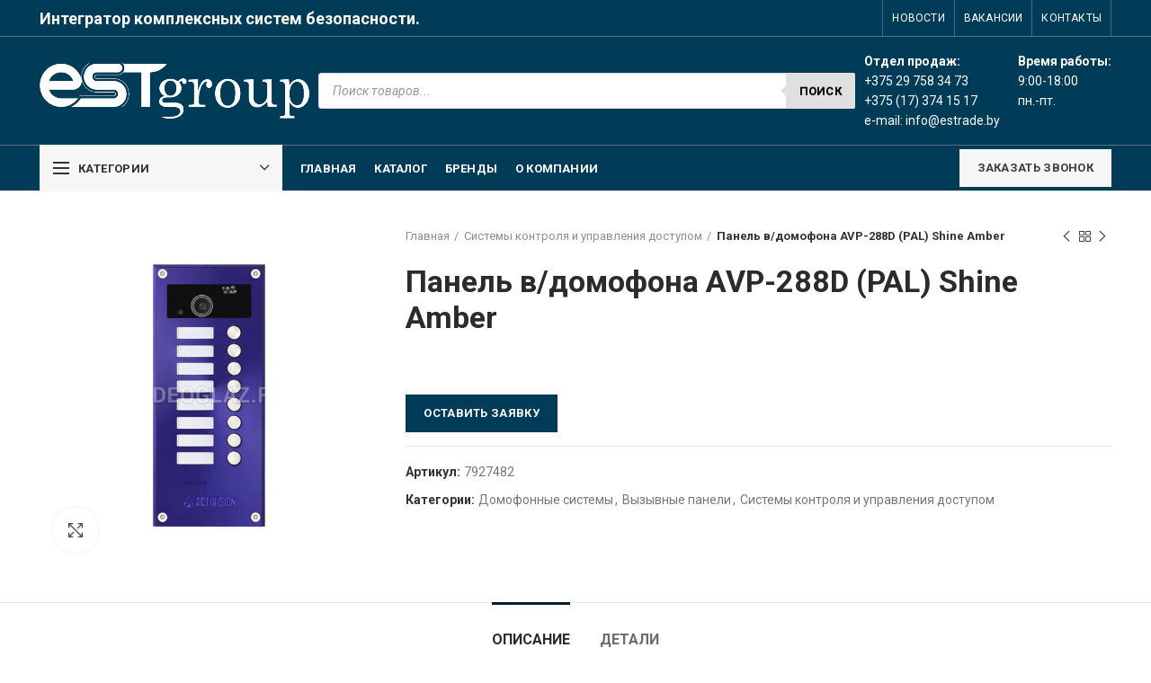

--- FILE ---
content_type: text/html; charset=UTF-8
request_url: https://estrade.by/product/panel-v-domofona-avp-288d-pal-shine-amber/
body_size: 25029
content:
<!DOCTYPE html>
<html lang="ru-RU" prefix="og: http://ogp.me/ns#">
<head>
	<meta charset="UTF-8">
	<meta name="viewport" content="width=device-width, initial-scale=1.0, maximum-scale=1.0, user-scalable=no">
	<link rel="profile" href="https://gmpg.org/xfn/11">
	<link rel="pingback" href="https://estrade.by/xmlrpc.php">

	
<!-- SEO от Rank Math - https://s.rankmath.com/home -->
<title>Панель в/домофона AVP-288D (PAL) Shine Amber - ЕвроСтайл трейд</title>
<meta name="description" content="Панель в/домофона AVP-288D (PAL) Shine Amber"/>
<meta name="robots" content="index, follow, max-snippet:-1, max-video-preview:-1, max-image-preview:large"/>
<link rel="canonical" href="https://estrade.by/product/panel-v-domofona-avp-288d-pal-shine-amber/" />
<meta property="og:locale" content="ru_RU">
<meta property="og:type" content="product">
<meta property="og:title" content="Панель в/домофона AVP-288D (PAL) Shine Amber - ЕвроСтайл трейд">
<meta property="og:description" content="Панель в/домофона AVP-288D (PAL) Shine Amber">
<meta property="og:url" content="https://estrade.by/product/panel-v-domofona-avp-288d-pal-shine-amber/">
<meta property="og:site_name" content="ЕвроСтайл трейд">
<meta property="og:image" content="https://estrade.by/wp-content/uploads/2020/10/1d154c7d6e1b4a11724896ac6d583dc5.jpg">
<meta property="og:image:secure_url" content="https://estrade.by/wp-content/uploads/2020/10/1d154c7d6e1b4a11724896ac6d583dc5.jpg">
<meta property="og:image:width" content="600">
<meta property="og:image:height" content="600">
<meta property="og:image:alt" content="Панель в/домофона AVP-288D (PAL) Shine Amber">
<meta property="og:image:type" content="image/jpeg">
<meta property="product:price:currency" content="BYN">
<meta property="product:availability" content="instock">
<meta name="twitter:card" content="summary_large_image">
<meta name="twitter:title" content="Панель в/домофона AVP-288D (PAL) Shine Amber - ЕвроСтайл трейд">
<meta name="twitter:description" content="Панель в/домофона AVP-288D (PAL) Shine Amber">
<meta name="twitter:image" content="https://estrade.by/wp-content/uploads/2020/10/1d154c7d6e1b4a11724896ac6d583dc5.jpg">
<script type="application/ld+json" class="rank-math-schema">{
    "@context": "https://schema.org",
    "@graph": [
        {
            "@type": "Organization",
            "@id": "https://estrade.by/#organization",
            "name": "\u0415\u0432\u0440\u043e\u0421\u0442\u0430\u0439\u043b \u0442\u0440\u0435\u0439\u0434",
            "url": "https://estrade.by",
            "logo": {
                "@type": "ImageObject",
                "url": "https://estrade.by/wp-content/uploads/2020/11/\u0421\u043a\u0440\u0438\u043d\u0448\u043e\u0442-26-11-2020-134227.png"
            }
        },
        {
            "@type": "WebSite",
            "@id": "https://estrade.by/#website",
            "url": "https://estrade.by",
            "name": "\u0415\u0432\u0440\u043e\u0421\u0442\u0430\u0439\u043b \u0442\u0440\u0435\u0439\u0434",
            "publisher": {
                "@id": "https://estrade.by/#organization"
            },
            "inLanguage": "ru-RU",
            "potentialAction": {
                "@type": "SearchAction",
                "target": "https://estrade.by/?s={search_term_string}",
                "query-input": "required name=search_term_string"
            }
        },
        {
            "@type": "ImageObject",
            "@id": "https://estrade.by/product/panel-v-domofona-avp-288d-pal-shine-amber/#primaryImage",
            "url": "https://estrade.by/wp-content/uploads/2020/10/1d154c7d6e1b4a11724896ac6d583dc5.jpg",
            "width": 600,
            "height": 600
        },
        {
            "@type": "WebPage",
            "@id": "https://estrade.by/product/panel-v-domofona-avp-288d-pal-shine-amber/#webpage",
            "url": "https://estrade.by/product/panel-v-domofona-avp-288d-pal-shine-amber/",
            "name": "\u041f\u0430\u043d\u0435\u043b\u044c \u0432/\u0434\u043e\u043c\u043e\u0444\u043e\u043d\u0430 AVP-288D (PAL) Shine Amber - \u0415\u0432\u0440\u043e\u0421\u0442\u0430\u0439\u043b \u0442\u0440\u0435\u0439\u0434",
            "datePublished": "2020-10-23T14:40:13+00:00",
            "dateModified": "2020-10-23T14:40:13+00:00",
            "isPartOf": {
                "@id": "https://estrade.by/#website"
            },
            "primaryImageOfPage": {
                "@id": "https://estrade.by/product/panel-v-domofona-avp-288d-pal-shine-amber/#primaryImage"
            },
            "inLanguage": "ru-RU"
        },
        {
            "@type": "Product",
            "sku": "7927482",
            "name": "\u041f\u0430\u043d\u0435\u043b\u044c \u0432/\u0434\u043e\u043c\u043e\u0444\u043e\u043d\u0430 AVP-288D (PAL) Shine Amber",
            "description": "\u041f\u0430\u043d\u0435\u043b\u044c \u0432/\u0434\u043e\u043c\u043e\u0444\u043e\u043d\u0430 AVP-288D (PAL) Shine Amber * \u0418\u0437\u043e\u0431\u0440\u0430\u0436\u0435\u043d\u0438\u0435 \u0438 \u043e\u043f\u0438\u0441\u0430\u043d\u0438\u0435 \u0442\u043e\u0432\u0430\u0440\u0430 \u0440\u0430\u0437\u043c\u0435\u0449\u0435\u043d\u044b \u0432 \u043e\u0437\u043d\u0430\u043a\u043e\u043c\u0438\u0442\u0435\u043b\u044c\u043d\u044b\u0445 \u0446\u0435\u043b\u044f\u0445 \u0438 \u043c\u043e\u0433\u0443\u0442 \u043e\u0442\u043b\u0438\u0447\u0430\u0442\u044c\u0441\u044f \u043e\u0442 \u0440\u0435\u0430\u043b\u044c\u043d\u044b\u0445.",
            "releaseDate": "2020-10-23T14:40:13+00:00",
            "category": "\u0421\u0438\u0441\u0442\u0435\u043c\u044b \u043a\u043e\u043d\u0442\u0440\u043e\u043b\u044f \u0438 \u0443\u043f\u0440\u0430\u0432\u043b\u0435\u043d\u0438\u044f \u0434\u043e\u0441\u0442\u0443\u043f\u043e\u043c > \u0414\u043e\u043c\u043e\u0444\u043e\u043d\u043d\u044b\u0435 \u0441\u0438\u0441\u0442\u0435\u043c\u044b",
            "offers": {
                "@type": "Offer",
                "price": "0",
                "priceCurrency": "BYN",
                "availability": "https://schema.org/InStock",
                "itemCondition": "NewCondition",
                "url": "https://estrade.by/product/panel-v-domofona-avp-288d-pal-shine-amber/",
                "seller": {
                    "@type": "Organization",
                    "@id": "https://estrade.by/",
                    "name": "\u0415\u0432\u0440\u043e\u0421\u0442\u0430\u0439\u043b \u0442\u0440\u0435\u0439\u0434",
                    "url": "https://estrade.by",
                    "logo": "https://estrade.by/wp-content/uploads/2020/11/\u0421\u043a\u0440\u0438\u043d\u0448\u043e\u0442-26-11-2020-134227.png"
                }
            },
            "additionalProperty": [
                {
                    "@type": "PropertyValue",
                    "name": "pa_brend",
                    "value": "ACTIVISION"
                }
            ],
            "@id": "https://estrade.by/product/panel-v-domofona-avp-288d-pal-shine-amber/#richSnippet",
            "image": {
                "@id": "https://estrade.by/product/panel-v-domofona-avp-288d-pal-shine-amber/#primaryImage"
            }
        }
    ]
}</script>
<!-- /Rank Math WordPress SEO плагин -->

<link rel='dns-prefetch' href='//fonts.googleapis.com' />
<link rel='dns-prefetch' href='//s.w.org' />
<link rel="alternate" type="application/rss+xml" title="ЕвроСтайл трейд &raquo; Лента" href="https://estrade.by/feed/" />
<link rel="alternate" type="application/rss+xml" title="ЕвроСтайл трейд &raquo; Лента комментариев" href="https://estrade.by/comments/feed/" />
<link rel="alternate" type="application/rss+xml" title="ЕвроСтайл трейд &raquo; Лента комментариев к &laquo;Панель в/домофона AVP-288D (PAL) Shine Amber&raquo;" href="https://estrade.by/product/panel-v-domofona-avp-288d-pal-shine-amber/feed/" />
<link rel='stylesheet' id='wp-block-library-css'  href='https://estrade.by/wp-includes/css/dist/block-library/style.min.css?ver=5.5.17' type='text/css' media='all' />
<link rel='stylesheet' id='wc-block-vendors-style-css'  href='https://estrade.by/wp-content/plugins/woocommerce/packages/woocommerce-blocks/build/vendors-style.css?ver=3.6.0' type='text/css' media='all' />
<link rel='stylesheet' id='wc-block-style-css'  href='https://estrade.by/wp-content/plugins/woocommerce/packages/woocommerce-blocks/build/style.css?ver=3.6.0' type='text/css' media='all' />
<link rel='stylesheet' id='pwb-styles-frontend-css'  href='https://estrade.by/wp-content/plugins/perfect-woocommerce-brands/assets/css/styles-frontend.min.css?ver=1.8.5' type='text/css' media='all' />
<link rel='stylesheet' id='rs-plugin-settings-css'  href='https://estrade.by/wp-content/plugins/revslider/public/assets/css/rs6.css?ver=6.1.5' type='text/css' media='all' />
<style id='rs-plugin-settings-inline-css' type='text/css'>
#rs-demo-id {}
</style>
<style id='woocommerce-inline-inline-css' type='text/css'>
.woocommerce form .form-row .required { visibility: visible; }
</style>
<link rel='stylesheet' id='dgwt-wcas-style-css'  href='https://estrade.by/wp-content/plugins/ajax-search-for-woocommerce/assets/css/style.min.css?ver=1.8.1' type='text/css' media='all' />
<!--[if lt IE 9]>
<link rel='stylesheet' id='vc_lte_ie9-css'  href='https://estrade.by/wp-content/plugins/js_composer/assets/css/vc_lte_ie9.min.css?ver=6.0.5' type='text/css' media='screen' />
<![endif]-->
<link rel='stylesheet' id='popup-maker-site-css'  href='//estrade.by/wp-content/uploads/pum/pum-site-styles.css?generated=1606153337&#038;ver=1.13.1' type='text/css' media='all' />
<link rel='stylesheet' id='awooc-styles-css'  href='https://estrade.by/wp-content/plugins/art-woocommerce-order-one-click/assets/css/awooc-styles.min.css?ver=2.3.9.1' type='text/css' media='all' />
<link rel='stylesheet' id='bootstrap-css'  href='https://estrade.by/wp-content/themes/woodmart/css/bootstrap.min.css?ver=5.2.0' type='text/css' media='all' />
<link rel='stylesheet' id='woodmart-style-css'  href='https://estrade.by/wp-content/themes/woodmart/style.min.css?ver=5.2.0' type='text/css' media='all' />
<link rel='stylesheet' id='child-style-css'  href='https://estrade.by/wp-content/themes/woodmart-child/style.css?ver=5.2.0' type='text/css' media='all' />
<link rel='stylesheet' id='js_composer_front-css'  href='https://estrade.by/wp-content/plugins/js_composer/assets/css/js_composer.min.css?ver=6.0.5' type='text/css' media='all' />
<link rel='stylesheet' id='xts-style-header_912234-css'  href='https://estrade.by/wp-content/uploads/2025/08/xts-header_912234-1754412162.css?ver=5.2.0' type='text/css' media='all' />
<link rel='stylesheet' id='xts-style-theme_settings_default-css'  href='https://estrade.by/wp-content/uploads/2020/12/xts-theme_settings_default-1607335118.css?ver=5.2.0' type='text/css' media='all' />
<link rel='stylesheet' id='xts-google-fonts-css'  href='//fonts.googleapis.com/css?family=Roboto%3A100%2C100italic%2C300%2C300italic%2C400%2C400italic%2C500%2C500italic%2C700%2C700italic%2C900%2C900italic&#038;ver=5.2.0' type='text/css' media='all' />
<script type="text/template" id="tmpl-variation-template">
	<div class="woocommerce-variation-description">{{{ data.variation.variation_description }}}</div>
	<div class="woocommerce-variation-price">{{{ data.variation.price_html }}}</div>
	<div class="woocommerce-variation-availability">{{{ data.variation.availability_html }}}</div>
</script>
<script type="text/template" id="tmpl-unavailable-variation-template">
	<p>Этот товар недоступен. Пожалуйста, выберите другую комбинацию.</p>
</script>
<script type='text/javascript' src='https://estrade.by/wp-includes/js/jquery/jquery.js?ver=1.12.4-wp' id='jquery-core-js'></script>
<script type='text/javascript' src='https://estrade.by/wp-content/plugins/revslider/public/assets/js/revolution.tools.min.js?ver=6.0' id='tp-tools-js'></script>
<script type='text/javascript' src='https://estrade.by/wp-content/plugins/revslider/public/assets/js/rs6.min.js?ver=6.1.5' id='revmin-js'></script>
<script type='text/javascript' src='https://estrade.by/wp-content/plugins/woocommerce/assets/js/jquery-blockui/jquery.blockUI.min.js?ver=2.70' id='jquery-blockui-js'></script>
<script type='text/javascript' id='wc-add-to-cart-js-extra'>
/* <![CDATA[ */
var wc_add_to_cart_params = {"ajax_url":"\/wp-admin\/admin-ajax.php","wc_ajax_url":"\/?wc-ajax=%%endpoint%%","i18n_view_cart":"\u041f\u0440\u043e\u0441\u043c\u043e\u0442\u0440 \u043a\u043e\u0440\u0437\u0438\u043d\u044b","cart_url":"https:\/\/estrade.by\/cart\/","is_cart":"","cart_redirect_after_add":"no"};
/* ]]> */
</script>
<script type='text/javascript' src='https://estrade.by/wp-content/plugins/woocommerce/assets/js/frontend/add-to-cart.min.js?ver=4.7.4' id='wc-add-to-cart-js'></script>
<script type='text/javascript' src='https://estrade.by/wp-content/plugins/js_composer/assets/js/vendors/woocommerce-add-to-cart.js?ver=6.0.5' id='vc_woocommerce-add-to-cart-js-js'></script>
<script type='text/javascript' id='awooc-scripts-js-extra'>
/* <![CDATA[ */
var awooc_scripts_ajax = {"url":"https:\/\/estrade.by\/wp-admin\/admin-ajax.php","nonce":"a1d207205c"};
var awooc_scripts_translate = {"product_qty":"\u041a\u043e\u043b\u0438\u0447\u0435\u0441\u0442\u0432\u043e: ","product_title":"\u041d\u0430\u0438\u043c\u0435\u043d\u043e\u0432\u0430\u043d\u0438\u0435: ","product_price":"\u0426\u0435\u043d\u0430: ","product_sku":"\u0410\u0440\u0442\u0438\u043a\u0443\u043b: ","product_attr":"\u0410\u0442\u0440\u0438\u0431\u0443\u0442\u044b: ","product_data_title":"\u0418\u043d\u0444\u043e\u0440\u043c\u0430\u0446\u0438\u044f \u043e \u0432\u044b\u0431\u0440\u0430\u043d\u043d\u043e\u043c \u0442\u043e\u0432\u0430\u0440\u0435","title_close":"\u0422\u043a\u043d\u0443\u0442\u044c \u0434\u043b\u044f \u0437\u0430\u043a\u0440\u044b\u0442\u0438\u044f"};
var awooc_scripts_settings = {"mode":"dont_show_add_to_card","popup":{"css":{"width":"100%","maxWidth":"600px","maxHeight":"600px","top":"50%","left":"50%","border":"4px","borderRadius":"4px","cursor":"default","overflowY":"auto","boxShadow":"0px 0px 3px 0px rgba(0, 0, 0, 0.2)","zIndex":"1000000","transform":"translate(-50%, -50%)"},"overlay":{"zIndex":"100000","backgroundColor":"#000","opacity":0.59999999999999997779553950749686919152736663818359375,"cursor":"wait"},"fadeIn":"400","fadeOut":"400","focusInput":false}};
/* ]]> */
</script>
<script type='text/javascript' src='https://estrade.by/wp-content/plugins/art-woocommerce-order-one-click/assets/js/awooc-scripts.min.js?ver=2.3.9.1' id='awooc-scripts-js'></script>
<script type='text/javascript' src='https://estrade.by/wp-content/themes/woodmart/js/device.min.js?ver=5.2.0' id='woodmart-device-js'></script>
<link rel="https://api.w.org/" href="https://estrade.by/wp-json/" /><link rel="alternate" type="application/json" href="https://estrade.by/wp-json/wp/v2/product/86478" /><link rel="EditURI" type="application/rsd+xml" title="RSD" href="https://estrade.by/xmlrpc.php?rsd" />
<link rel="wlwmanifest" type="application/wlwmanifest+xml" href="https://estrade.by/wp-includes/wlwmanifest.xml" /> 
<meta name="generator" content="WordPress 5.5.17" />
<link rel='shortlink' href='https://estrade.by/?p=86478' />
<link rel="alternate" type="application/json+oembed" href="https://estrade.by/wp-json/oembed/1.0/embed?url=https%3A%2F%2Festrade.by%2Fproduct%2Fpanel-v-domofona-avp-288d-pal-shine-amber%2F" />
<link rel="alternate" type="text/xml+oembed" href="https://estrade.by/wp-json/oembed/1.0/embed?url=https%3A%2F%2Festrade.by%2Fproduct%2Fpanel-v-domofona-avp-288d-pal-shine-amber%2F&#038;format=xml" />
<style type="text/css">.dgwt-wcas-ico-magnifier,.dgwt-wcas-ico-magnifier-handler{max-width:20px}.dgwt-wcas-search-wrapp{max-width:600px}.dgwt-wcas-search-wrapp .dgwt-wcas-sf-wrapp .dgwt-wcas-search-submit::before{border-color:transparent #e0e0e0}.dgwt-wcas-search-wrapp .dgwt-wcas-sf-wrapp .dgwt-wcas-search-submit:hover::before,.dgwt-wcas-search-wrapp .dgwt-wcas-sf-wrapp .dgwt-wcas-search-submit:focus::before{border-right-color:#e0e0e0}.dgwt-wcas-search-wrapp .dgwt-wcas-sf-wrapp .dgwt-wcas-search-submit,.dgwt-wcas-om-bar .dgwt-wcas-om-return{background-color:#e0e0e0;color:#000}.dgwt-wcas-search-wrapp .dgwt-wcas-ico-magnifier,.dgwt-wcas-search-wrapp .dgwt-wcas-sf-wrapp .dgwt-wcas-search-submit svg path,.dgwt-wcas-om-bar .dgwt-wcas-om-return svg path{fill:#000}</style><meta name="theme-color" content="">			<link rel="shortcut icon" href="https://estrade.by/wp-content/uploads/2020/11/favic.png">
			<link rel="apple-touch-icon-precomposed" sizes="152x152" href="https://estrade.by/wp-content/uploads/2020/11/favic.png">
			<noscript><style>.woocommerce-product-gallery{ opacity: 1 !important; }</style></noscript>
	<meta name="generator" content="Powered by WPBakery Page Builder - drag and drop page builder for WordPress."/>
<meta name="generator" content="Powered by Slider Revolution 6.1.5 - responsive, Mobile-Friendly Slider Plugin for WordPress with comfortable drag and drop interface." />
<script type="text/javascript">function setREVStartSize(t){try{var h,e=document.getElementById(t.c).parentNode.offsetWidth;if(e=0===e||isNaN(e)?window.innerWidth:e,t.tabw=void 0===t.tabw?0:parseInt(t.tabw),t.thumbw=void 0===t.thumbw?0:parseInt(t.thumbw),t.tabh=void 0===t.tabh?0:parseInt(t.tabh),t.thumbh=void 0===t.thumbh?0:parseInt(t.thumbh),t.tabhide=void 0===t.tabhide?0:parseInt(t.tabhide),t.thumbhide=void 0===t.thumbhide?0:parseInt(t.thumbhide),t.mh=void 0===t.mh||""==t.mh||"auto"===t.mh?0:parseInt(t.mh,0),"fullscreen"===t.layout||"fullscreen"===t.l)h=Math.max(t.mh,window.innerHeight);else{for(var i in t.gw=Array.isArray(t.gw)?t.gw:[t.gw],t.rl)void 0!==t.gw[i]&&0!==t.gw[i]||(t.gw[i]=t.gw[i-1]);for(var i in t.gh=void 0===t.el||""===t.el||Array.isArray(t.el)&&0==t.el.length?t.gh:t.el,t.gh=Array.isArray(t.gh)?t.gh:[t.gh],t.rl)void 0!==t.gh[i]&&0!==t.gh[i]||(t.gh[i]=t.gh[i-1]);var r,a=new Array(t.rl.length),n=0;for(var i in t.tabw=t.tabhide>=e?0:t.tabw,t.thumbw=t.thumbhide>=e?0:t.thumbw,t.tabh=t.tabhide>=e?0:t.tabh,t.thumbh=t.thumbhide>=e?0:t.thumbh,t.rl)a[i]=t.rl[i]<window.innerWidth?0:t.rl[i];for(var i in r=a[0],a)r>a[i]&&0<a[i]&&(r=a[i],n=i);var d=e>t.gw[n]+t.tabw+t.thumbw?1:(e-(t.tabw+t.thumbw))/t.gw[n];h=t.gh[n]*d+(t.tabh+t.thumbh)}void 0===window.rs_init_css&&(window.rs_init_css=document.head.appendChild(document.createElement("style"))),document.getElementById(t.c).height=h,window.rs_init_css.innerHTML+="#"+t.c+"_wrapper { height: "+h+"px }"}catch(t){console.log("Failure at Presize of Slider:"+t)}};</script>
<style>		
		
		</style><noscript><style> .wpb_animate_when_almost_visible { opacity: 1; }</style></noscript><style id="yellow-pencil">
/*
	The following CSS generated by YellowPencil Plugin.
	https://yellowpencil.waspthemes.com
*/
.widget-area .widget h5{font-size:14px;}.main-page-wrapper .widget-area .widget{margin-bottom:10px;padding-bottom:10px;}.entry-content .wpb_wrapper h2{font-size:18px;}.woodmart-products-holder .product-grid-item .price{visibility:hidden;}.entry-summary .price bdi{visibility:hidden;}
</style></head>

<body data-rsssl=1 class="product-template-default single single-product postid-86478 theme-woodmart woocommerce woocommerce-page woocommerce-no-js wrapper-full-width form-style-square form-border-width-2 woodmart-product-design-default categories-accordion-on woodmart-archive-shop woodmart-ajax-shop-on offcanvas-sidebar-mobile offcanvas-sidebar-tablet notifications-sticky btns-default-flat btns-default-dark btns-default-hover-dark btns-shop-3d btns-shop-light btns-shop-hover-light btns-accent-flat btns-accent-light btns-accent-hover-light wpb-js-composer js-comp-ver-6.0.5 vc_responsive">
		
	<div class="website-wrapper">

		
			<!-- HEADER -->
			<header class="whb-header whb-scroll-slide whb-sticky-clone whb-hide-on-scroll">

				<div class="whb-main-header">
	
<div class="whb-row whb-top-bar whb-not-sticky-row whb-with-bg whb-border-fullwidth whb-color-light whb-flex-flex-middle">
	<div class="container">
		<div class="whb-flex-row whb-top-bar-inner">
			<div class="whb-column whb-col-left whb-visible-lg">
	
<div class="whb-text-element reset-mb-10 "><h4><strong><span style="color: #ffffff;">Интегратор комплексных систем безопасности.</span></strong></h4></div>
</div>
<div class="whb-column whb-col-center whb-visible-lg whb-empty-column">
	</div>
<div class="whb-column whb-col-right whb-visible-lg">
	<div class="whb-divider-element whb-divider-stretch "></div><div class="whb-navigation whb-secondary-menu site-navigation woodmart-navigation menu-left navigation-style-bordered" role="navigation">
	<div class="menu-menu-rightv-container"><ul id="menu-menu-rightv" class="menu"><li id="menu-item-2870" class="menu-item menu-item-type-custom menu-item-object-custom menu-item-2870 item-level-0 menu-item-design-default menu-simple-dropdown item-event-hover"><a href="https://estrade.by/novosti/" class="woodmart-nav-link"><span class="nav-link-text">Новости</span></a></li>
<li id="menu-item-2871" class="menu-item menu-item-type-custom menu-item-object-custom menu-item-2871 item-level-0 menu-item-design-default menu-simple-dropdown item-event-hover"><a href="https://estrade.by/vakansii/" class="woodmart-nav-link"><span class="nav-link-text">Вакансии</span></a></li>
<li id="menu-item-2873" class="menu-item menu-item-type-custom menu-item-object-custom menu-item-2873 item-level-0 menu-item-design-default menu-simple-dropdown item-event-hover onepage-link"><a href="https://estrade.by/kontakty/" class="woodmart-nav-link"><span class="nav-link-text">Контакты</span></a></li>
</ul></div></div><!--END MAIN-NAV-->
<div class="whb-divider-element whb-divider-stretch "></div></div>
<div class="whb-column whb-col-mobile whb-hidden-lg">
	
			<div class="woodmart-social-icons text-center icons-design-default icons-size- color-scheme-light social-share social-form-circle">
				
				
				
				
				
				
				
				
				
				
				
				
				
				
				
				
				
								
								
				
								
				
			</div>

		</div>
		</div>
	</div>
</div>

<div class="whb-row whb-general-header whb-sticky-row whb-with-bg whb-border-fullwidth whb-color-light whb-flex-flex-middle">
	<div class="container">
		<div class="whb-flex-row whb-general-header-inner">
			<div class="whb-column whb-col-left whb-visible-lg">
	<div class="site-logo">
	<div class="woodmart-logo-wrap switch-logo-enable">
		<a href="https://estrade.by/" class="woodmart-logo woodmart-main-logo" rel="home">
			<img src="https://estrade.by/wp-content/uploads/2020/01/logo3.png" alt="ЕвроСтайл трейд" style="max-width: 300px;" />		</a>
								<a href="https://estrade.by/" class="woodmart-logo woodmart-sticky-logo" rel="home">
				<img src="https://estrade.by/wp-content/uploads/2020/01/logo3.png" alt="ЕвроСтайл трейд" style="max-width: 245px;" />			</a>
			</div>
</div>
</div>
<div class="whb-column whb-col-center whb-visible-lg">
	<div class="dgwt-wcas-search-wrapp dgwt-wcas-has-submit woocommerce js-dgwt-wcas-layout-classic dgwt-wcas-layout-classic js-dgwt-wcas-mobile-overlay-enabled">
		<form class="dgwt-wcas-search-form" role="search" action="https://estrade.by/" method="get">
		<div class="dgwt-wcas-sf-wrapp">
						<label class="screen-reader-text"
			       for="dgwt-wcas-search-input-14eb">Поиск товаров</label>

			<input id="dgwt-wcas-search-input-14eb"
			       type="search"
			       class="dgwt-wcas-search-input"
			       name="s"
			       value=""
			       placeholder="Поиск товаров..."
			       autocomplete="off"
				   			/>
			<div class="dgwt-wcas-preloader"></div>

							<button type="submit" name="dgwt-wcas-search-submit"
				        class="dgwt-wcas-search-submit">Поиск</button>
			
			<input type="hidden" name="post_type" value="product"/>
			<input type="hidden" name="dgwt_wcas" value="1"/>

			
					</div>
	</form>
</div>
</div>
<div class="whb-column whb-col-right whb-visible-lg">
				<div class="info-box-wrapper ">
				<div id="wd-697363a8e6674" class=" cursor-pointer woodmart-info-box text-left box-icon-align-left box-style-base color-scheme- woodmart-bg- box-title-default "  >
										<div class="info-box-content">
												<div class="info-box-inner reset-mb-10">
							<p><span style="color: #ffffff;"><strong>Отдел продаж:</strong></span><br />
<span style="color: #ffffff;">+375 29 758 34 73</span><br />
<span style="color: #ffffff;">+375 (17) 374 15 17</span><br />
<span style="color: #ffffff;">e-mail: <a style="color: #ffffff;" href="mailto:info@estrade.by">info@estrade.by</a></span></p>
						</div>

												
					</div>

									</div>
			</div>
		<div class="whb-html-block-element"><div class="vc_row wpb_row vc_row-fluid vc_custom_1580339875571"><div class="wpb_column vc_column_container vc_col-sm-12"><div class="vc_column-inner"><div class="wpb_wrapper">
	<div class="wpb_text_column wpb_content_element" >
		<div class="wpb_wrapper">
			<p><span style="color: #ffffff;"><strong>Время работы:</strong></span><br />
<span style="color: #ffffff;">9:00-18:00</span><br />
<span style="color: #ffffff;">пн.-пт.</span></p>

		</div>
	</div>
</div></div></div></div><style data-type="vc_shortcodes-custom-css">.vc_custom_1580339875571{margin-top: 12px !important;}</style></div>
</div>
<div class="whb-column whb-mobile-left whb-hidden-lg">
	<div class="woodmart-burger-icon wd-tools-element mobile-nav-icon whb-mobile-nav-icon wd-style-text">
	<a href="#">
					<span class="woodmart-burger wd-tools-icon"></span>
				<span class="woodmart-burger-label wd-tools-text">Menu</span>
	</a>
</div><!--END MOBILE-NAV-ICON--></div>
<div class="whb-column whb-mobile-center whb-hidden-lg">
	<div class="site-logo">
	<div class="woodmart-logo-wrap switch-logo-enable">
		<a href="https://estrade.by/" class="woodmart-logo woodmart-main-logo" rel="home">
			<img src="https://estrade.by/wp-content/uploads/2020/01/logo3.png" alt="ЕвроСтайл трейд" style="max-width: 179px;" />		</a>
								<a href="https://estrade.by/" class="woodmart-logo woodmart-sticky-logo" rel="home">
				<img src="https://estrade.by/wp-content/uploads/2020/01/logo3.png" alt="ЕвроСтайл трейд" style="max-width: 179px;" />			</a>
			</div>
</div>
</div>
<div class="whb-column whb-mobile-right whb-hidden-lg whb-empty-column">
	</div>
		</div>
	</div>
</div>

<div class="whb-row whb-header-bottom whb-not-sticky-row whb-with-bg whb-border-fullwidth whb-color-light whb-flex-flex-middle whb-hidden-mobile">
	<div class="container">
		<div class="whb-flex-row whb-header-bottom-inner">
			<div class="whb-column whb-col-left whb-visible-lg">
	
<div class="header-categories-nav show-on-hover whb-wjlcubfdmlq3d7jvmt23" role="navigation">
	<div class="header-categories-nav-wrap">
		<span class="menu-opener color-scheme-dark has-bg">
							<span class="woodmart-burger"></span>
			
			<span class="menu-open-label">
				Категории			</span>
			<span class="arrow-opener"></span>
		</span>
		<div class="categories-menu-dropdown vertical-navigation woodmart-navigation">
			<div class="menu-categories-container"><ul id="menu-categories" class="menu wd-cat-nav"><li id="menu-item-113057" class="menu-item menu-item-type-taxonomy menu-item-object-product_cat menu-item-113057 item-level-0 menu-item-design-default menu-simple-dropdown item-event-hover"><a href="https://estrade.by/shop/setevoe-oborudovanie/" class="woodmart-nav-link"><span class="nav-link-text">Сетевое оборудование</span></a></li>
<li id="menu-item-113058" class="menu-item menu-item-type-taxonomy menu-item-object-product_cat menu-item-113058 item-level-0 menu-item-design-default menu-simple-dropdown item-event-hover"><a href="https://estrade.by/shop/sistemy-videonablyudeniya-i-setevoe-oborudovanie/" class="woodmart-nav-link"><span class="nav-link-text">Системы видеонаблюдения</span></a></li>
<li id="menu-item-113059" class="menu-item menu-item-type-taxonomy menu-item-object-product_cat menu-item-113059 item-level-0 menu-item-design-default menu-simple-dropdown item-event-hover"><a href="https://estrade.by/shop/istochniki-pitaniya-i-akkumulyatory/" class="woodmart-nav-link"><span class="nav-link-text">Источники питания и аккумуляторы</span></a></li>
<li id="menu-item-113060" class="menu-item menu-item-type-taxonomy menu-item-object-product_cat menu-item-113060 item-level-0 menu-item-design-default menu-simple-dropdown item-event-hover"><a href="https://estrade.by/shop/telekommunikacionnoe-i-klimaticheskoe-oborudovanie/" class="woodmart-nav-link"><span class="nav-link-text">Телекоммуникационное и Климатическое оборудование</span></a></li>
<li id="menu-item-113061" class="menu-item menu-item-type-taxonomy menu-item-object-product_cat current-product-ancestor current-menu-parent current-product-parent menu-item-113061 item-level-0 menu-item-design-default menu-simple-dropdown item-event-hover"><a href="https://estrade.by/shop/sistemy-kontrolya-i-upravleniya-dostupom/" class="woodmart-nav-link"><span class="nav-link-text">Системы контроля и управления доступом</span></a></li>
<li id="menu-item-113062" class="menu-item menu-item-type-taxonomy menu-item-object-product_cat menu-item-113062 item-level-0 menu-item-design-default menu-simple-dropdown item-event-hover"><a href="https://estrade.by/shop/sistemy-rechevogo-opoveshheniya-o-pozhare-i-muzykalnoj-translyacii/" class="woodmart-nav-link"><span class="nav-link-text">Системы речевого оповещения о пожаре и музыкальной трансляции</span></a></li>
<li id="menu-item-113063" class="menu-item menu-item-type-taxonomy menu-item-object-product_cat menu-item-113063 item-level-0 menu-item-design-default menu-simple-dropdown item-event-hover"><a href="https://estrade.by/shop/oxranno-pozharnye-sistemy/" class="woodmart-nav-link"><span class="nav-link-text">Охранно-пожарные системы</span></a></li>
<li id="menu-item-113064" class="menu-item menu-item-type-taxonomy menu-item-object-product_cat menu-item-113064 item-level-0 menu-item-design-default menu-simple-dropdown item-event-hover"><a href="https://estrade.by/shop/kabelnaya-produkciya/" class="woodmart-nav-link"><span class="nav-link-text">Кабельная продукция</span></a></li>
<li id="menu-item-113065" class="menu-item menu-item-type-taxonomy menu-item-object-product_cat menu-item-113065 item-level-0 menu-item-design-default menu-simple-dropdown item-event-hover"><a href="https://estrade.by/shop/montazhnye-materialy/" class="woodmart-nav-link"><span class="nav-link-text">Монтажные материалы</span></a></li>
<li id="menu-item-113066" class="menu-item menu-item-type-taxonomy menu-item-object-product_cat menu-item-113066 item-level-0 menu-item-design-default menu-simple-dropdown item-event-hover"><a href="https://estrade.by/shop/videosteny/" class="woodmart-nav-link"><span class="nav-link-text">Видеостены</span></a></li>
<li id="menu-item-113067" class="menu-item menu-item-type-taxonomy menu-item-object-product_cat menu-item-113067 item-level-0 menu-item-design-default menu-simple-dropdown item-event-hover"><a href="https://estrade.by/shop/elektromontazhnye-izdeliya/" class="woodmart-nav-link"><span class="nav-link-text">Электромонтажные изделия</span></a></li>
</ul></div>		</div>
	</div>
</div>
</div>
<div class="whb-column whb-col-center whb-visible-lg">
	<div class="whb-navigation whb-primary-menu main-nav site-navigation woodmart-navigation menu-left navigation-style-default" role="navigation">
	<div class="menu-navigation-container"><ul id="menu-navigation" class="menu"><li id="menu-item-2866" class="menu-item menu-item-type-custom menu-item-object-custom menu-item-home menu-item-2866 item-level-0 menu-item-design-default menu-simple-dropdown item-event-hover"><a href="https://estrade.by/" class="woodmart-nav-link"><span class="nav-link-text">Главная</span></a></li>
<li id="menu-item-3626" class="menu-item menu-item-type-custom menu-item-object-custom menu-item-3626 item-level-0 menu-item-design-default menu-simple-dropdown item-event-hover"><a href="https://estrade.by/katalog/" class="woodmart-nav-link"><span class="nav-link-text">Каталог</span></a></li>
<li id="menu-item-2869" class="menu-item menu-item-type-custom menu-item-object-custom menu-item-2869 item-level-0 menu-item-design-default menu-simple-dropdown item-event-hover"><a href="https://estrade.by/brendy/" class="woodmart-nav-link"><span class="nav-link-text">Бренды</span></a></li>
<li id="menu-item-2868" class="menu-item menu-item-type-custom menu-item-object-custom menu-item-2868 item-level-0 menu-item-design-default menu-simple-dropdown item-event-hover onepage-link"><a href="https://estrade.by/kontakty/" class="woodmart-nav-link"><span class="nav-link-text">О компании</span></a></li>
</ul></div></div><!--END MAIN-NAV-->
</div>
<div class="whb-column whb-col-right whb-visible-lg">
	<div id="wd-697363a8eb06b" class="woodmart-button-wrapper text-left"><a href="#popmake-113002" title="" class="btn btn-scheme-dark btn-scheme-hover-light btn-style-default btn-shape-rectangle btn-size-default">ЗАКАЗАТЬ ЗВОНОК</a></div></div>
<div class="whb-column whb-col-mobile whb-hidden-lg whb-empty-column">
	</div>
		</div>
	</div>
</div>
</div>

			</header><!--END MAIN HEADER-->
			
								<div class="main-page-wrapper">
		
						
			
		<!-- MAIN CONTENT AREA -->
				<div class="container-fluid">
			<div class="row content-layout-wrapper align-items-start">
		
		
	<div class="site-content shop-content-area col-12 breadcrumbs-location-summary content-with-products" role="main">
	
		

<div class="container">
	</div>


<div id="product-86478" class="single-product-page single-product-content product-design-default tabs-location-standard tabs-type-tabs meta-location-add_to_cart reviews-location-tabs product-no-bg product type-product post-86478 status-publish first instock product_cat-domofonnye-sistemy product_cat-vyzyvnye-paneli product_cat-sistemy-kontrolya-i-upravleniya-dostupom has-post-thumbnail purchasable product-type-simple">

	<div class="container">

		<div class="woocommerce-notices-wrapper"></div>
		<div class="row product-image-summary-wrap">
			<div class="product-image-summary col-lg-12 col-12 col-md-12">
				<div class="row product-image-summary-inner">
					<div class="col-lg-4 col-12 col-md-6 product-images" >
						<div class="product-images-inner">
							<div class="woocommerce-product-gallery woocommerce-product-gallery--with-images woocommerce-product-gallery--with-images woocommerce-product-gallery--columns-4 images images row align-items-start thumbs-position-bottom image-action-none" style="opacity: 0; transition: opacity .25s ease-in-out;">
	<div class="col-12">

		<figure class="woocommerce-product-gallery__wrapper owl-items-lg-1 owl-items-md-1 owl-items-sm-1 owl-items-xs-1 owl-carousel">
			<div class="product-image-wrap"><figure data-thumb="https://estrade.by/wp-content/uploads/2020/10/1d154c7d6e1b4a11724896ac6d583dc5.jpg" class="woocommerce-product-gallery__image"><a data-elementor-open-lightbox="no" href="https://estrade.by/wp-content/uploads/2020/10/1d154c7d6e1b4a11724896ac6d583dc5.jpg"><img width="600" height="600" src="https://estrade.by/wp-content/uploads/2020/10/1d154c7d6e1b4a11724896ac6d583dc5.jpg" class="wp-post-image wp-post-image" alt="" loading="lazy" title="1d154c7d6e1b4a11724896ac6d583dc5" data-caption="" data-src="https://estrade.by/wp-content/uploads/2020/10/1d154c7d6e1b4a11724896ac6d583dc5.jpg" data-large_image="https://estrade.by/wp-content/uploads/2020/10/1d154c7d6e1b4a11724896ac6d583dc5.jpg" data-large_image_width="600" data-large_image_height="600" srcset="https://estrade.by/wp-content/uploads/2020/10/1d154c7d6e1b4a11724896ac6d583dc5.jpg 600w, https://estrade.by/wp-content/uploads/2020/10/1d154c7d6e1b4a11724896ac6d583dc5-150x150.jpg 150w, https://estrade.by/wp-content/uploads/2020/10/1d154c7d6e1b4a11724896ac6d583dc5-300x300.jpg 300w, https://estrade.by/wp-content/uploads/2020/10/1d154c7d6e1b4a11724896ac6d583dc5-100x100.jpg 100w" sizes="(max-width: 600px) 100vw, 600px" /></a></figure></div>		</figure>
					<div class="product-additional-galleries">
					<div class="woodmart-show-product-gallery-wrap  wd-gallery-btn"><a href="#" class="woodmart-show-product-gallery"><span>Click to enlarge</span></a></div>
					</div>
			</div>

	</div>
						</div>
					</div>
										<div class="col-lg-8 col-12 col-md-6 summary entry-summary">
						<div class="summary-inner">
															<div class="single-breadcrumbs-wrapper">
									<div class="single-breadcrumbs">
																					<nav class="woocommerce-breadcrumb"><a href="https://estrade.by" class="breadcrumb-link ">Главная</a><a href="https://estrade.by/shop/sistemy-kontrolya-i-upravleniya-dostupom/" class="breadcrumb-link breadcrumb-link-last">Системы контроля и управления доступом</a><span class="breadcrumb-last"> Панель в/домофона AVP-288D (PAL) Shine Amber</span></nav>										
																								<div class="woodmart-products-nav">
								<div class="product-btn product-prev">
					<a href="https://estrade.by/product/panel-v-domofona-ctv-d1000hd-grafit/">Previous product<span class="product-btn-icon"></span></a>
					<div class="wrapper-short">
						<div class="product-short">
							<div class="product-short-image">
								<a href="https://estrade.by/product/panel-v-domofona-ctv-d1000hd-grafit/" class="product-thumb">
									<img width="600" height="600" src="https://estrade.by/wp-content/uploads/2020/10/7bde5dd0c5a37edf8cb2ec7b16ab7cdb.jpg" class="attachment-woocommerce_thumbnail size-woocommerce_thumbnail" alt="" loading="lazy" srcset="https://estrade.by/wp-content/uploads/2020/10/7bde5dd0c5a37edf8cb2ec7b16ab7cdb.jpg 600w, https://estrade.by/wp-content/uploads/2020/10/7bde5dd0c5a37edf8cb2ec7b16ab7cdb-150x150.jpg 150w, https://estrade.by/wp-content/uploads/2020/10/7bde5dd0c5a37edf8cb2ec7b16ab7cdb-300x300.jpg 300w, https://estrade.by/wp-content/uploads/2020/10/7bde5dd0c5a37edf8cb2ec7b16ab7cdb-100x100.jpg 100w" sizes="(max-width: 600px) 100vw, 600px" />								</a>
							</div>
							<div class="product-short-description">
								<a href="https://estrade.by/product/panel-v-domofona-ctv-d1000hd-grafit/" class="product-title">
									Панель в/домофона CTV-D1000HD (графит)								</a>
								<span class="price">
									<span class="woocommerce-Price-amount amount"><span class="woocommerce-Price-currencySymbol">Br</span>4,920.00</span>								</span>
							</div>
						</div>
					</div>
				</div>
				
				<a href="https://estrade.by/katalog/" class="woodmart-back-btn">
					<span>
						Back to products					</span>
				</a>

								<div class="product-btn product-next">
					<a href="https://estrade.by/product/panel-v-domofona-avp-284-pal-wood-moka/">Next product<span class="product-btn-icon"></span></a>
					<div class="wrapper-short">
						<div class="product-short">
							<div class="product-short-image">
								<a href="https://estrade.by/product/panel-v-domofona-avp-284-pal-wood-moka/" class="product-thumb">
									<img width="600" height="600" src="https://estrade.by/wp-content/uploads/2020/10/19ae54b98aad42530d6c502346a15078.jpeg" class="attachment-woocommerce_thumbnail size-woocommerce_thumbnail" alt="" loading="lazy" srcset="https://estrade.by/wp-content/uploads/2020/10/19ae54b98aad42530d6c502346a15078.jpeg 600w, https://estrade.by/wp-content/uploads/2020/10/19ae54b98aad42530d6c502346a15078-150x150.jpeg 150w, https://estrade.by/wp-content/uploads/2020/10/19ae54b98aad42530d6c502346a15078-300x300.jpeg 300w, https://estrade.by/wp-content/uploads/2020/10/19ae54b98aad42530d6c502346a15078-100x100.jpeg 100w" sizes="(max-width: 600px) 100vw, 600px" />								</a>
							</div>
							<div class="product-short-description">
								<a href="https://estrade.by/product/panel-v-domofona-avp-284-pal-wood-moka/" class="product-title">
									Панель в/домофона AVP-284 (PAL) Wood Moka								</a>
								<span class="price">
									<span class="woocommerce-Price-amount amount"><span class="woocommerce-Price-currencySymbol">Br</span>2,492.45</span>								</span>
							</div>
						</div>
					</div>
				</div>
							</div>
																					</div>
								</div>
							
							<div class="woodmart-product-brands "></div>
<h1 itemprop="name" class="product_title entry-title">Панель в/домофона AVP-288D (PAL) Shine Amber</h1><p class="price"><span class="woocommerce-Price-amount amount"><bdi><span class="woocommerce-Price-currencySymbol">Br</span>0.00</bdi></span></p>

	
	<form class="cart" action="https://estrade.by/product/panel-v-domofona-avp-288d-pal-shine-amber/" method="post" enctype='multipart/form-data'>
		
			<div class="quantity">
				<input type="button" value="-" class="minus" />
		<label class="screen-reader-text" for="quantity_697363a8f09b2">Количество Панель в/домофона AVP-288D (PAL) Shine Amber</label>
		<input
			type="number"
			id="quantity_697363a8f09b2"
			class="input-text qty text"
			step="1"
			min="1"
			max=""
			name="quantity"
			value="1"
			title="Кол-во"
			size="4"
			placeholder=""
			inputmode="numeric" />
		<input type="button" value="+" class="plus" />
			</div>
	
		<button type="submit" name="add-to-cart" value="86478" class="single_add_to_cart_button button alt">В корзину</button>

				<style>
			.woocommerce-variation-add-to-cart .quantity,
			.woocommerce-variation-add-to-cart .single_add_to_cart_button,
			.woocommerce button.button.single_add_to_cart_button,
			.quantity {
				display: none !important;
			}

			.blockUI.blockOverlay {
				background: rgba(0, 0, 0, 1) !important;
			}
		</style>
		<!-- plugin version: 2.3.9.1; mode: dont_show_add_to_card -->		<button
			type="button"
			data-value-product-id="86478"
			class="awooc-custom-order button alt awooc-custom-order-button dont-show-add-to-card"
			id="awooc-custom-order-button-86478"
			>
			Оставить заявку		</button>

			</form>

	
<div class="product_meta">

	
			
		<span class="sku_wrapper">Артикул: <span class="sku">7927482</span></span>

	
	<span class="posted_in">Категории: <a href="https://estrade.by/shop/sistemy-kontrolya-i-upravleniya-dostupom/domofonnye-sistemy/" rel="tag">Домофонные системы</a><span class="meta-sep">,</span> <a href="https://estrade.by/shop/sistemy-kontrolya-i-upravleniya-dostupom/domofonnye-sistemy/vyzyvnye-paneli/" rel="tag">Вызывные панели</a><span class="meta-sep">,</span> <a href="https://estrade.by/shop/sistemy-kontrolya-i-upravleniya-dostupom/" rel="tag">Системы контроля и управления доступом</a></span>
	
	
</div>
											</div>
					</div>
				</div><!-- .summary -->
			</div>

			
		</div>
		
		
	</div>

			<div class="product-tabs-wrapper">
			<div class="container">
				<div class="row">
					<div class="col-12 poduct-tabs-inner">
						
	<div class="woocommerce-tabs wc-tabs-wrapper tabs-layout-tabs">
		<ul class="tabs wc-tabs">
							<li class="description_tab active">
					<a href="#tab-description">Описание</a>
				</li>
											<li class="additional_information_tab ">
					<a href="#tab-additional_information">Детали</a>
				</li>
									</ul>
					<div class="woodmart-tab-wrapper">
				<a href="#tab-description" class="woodmart-accordion-title tab-title-description active">Описание</a>
				<div class="woocommerce-Tabs-panel woocommerce-Tabs-panel--description panel entry-content wc-tab" id="tab-description">
					<div class="wc-tab-inner 
										">
						<div class="">
							

<p>Панель в/домофона AVP-288D (PAL) Shine Amber</p>
<p>* Изображение и описание товара размещены в ознакомительных целях и могут отличаться от реальных.</p>
						</div>
					</div>
				</div>
			</div>
								<div class="woodmart-tab-wrapper">
				<a href="#tab-additional_information" class="woodmart-accordion-title tab-title-additional_information ">Детали</a>
				<div class="woocommerce-Tabs-panel woocommerce-Tabs-panel--additional_information panel entry-content wc-tab" id="tab-additional_information">
					<div class="wc-tab-inner 
										">
						<div class="">
							

<table class="woocommerce-product-attributes shop_attributes">
			<tr class="woocommerce-product-attributes-item woocommerce-product-attributes-item--attribute_pa_brend">
			<th class="woocommerce-product-attributes-item__label">Брэнд</th>
			<td class="woocommerce-product-attributes-item__value"><p><a href="https://estrade.by/brend/activision/" rel="tag">ACTIVISION</a></p>
</td>
		</tr>
	</table>
						</div>
					</div>
				</div>
			</div>
								</div>

					</div>
				</div>	
			</div>
		</div>
	
	
	<div class="container related-and-upsells">
	<div class="related-products">
		
				<h3 class="title slider-title">Похожие товары</h3>
				
					<div id="carousel-247"
				 class="woodmart-carousel-container  slider-type-product woodmart-carousel-spacing-30" data-owl-carousel data-desktop="4" data-tablet_landscape="4" data-tablet="3" data-mobile="2">
								<div class="owl-carousel owl-items-lg-4 owl-items-md-4 owl-items-sm-3 owl-items-xs-2">
					
							<div class="slide-product owl-carousel-item">
			
											<div class="product-grid-item product woodmart-hover-tiled type-product post-85838 status-publish last instock product_cat-domofonnye-sistemy product_cat-abonentskie-ustrojstva product_cat-sistemy-kontrolya-i-upravleniya-dostupom has-post-thumbnail purchasable product-type-simple" data-loop="1" data-id="85838">

	
<div class="product-wrapper">
	<div class="product-element-top">
		<a href="https://estrade.by/product/trubka-commax-dlya-a-domofona-dp-ss-serii-dr-nam/" class="product-image-link">
			<img width="600" height="600" src="https://estrade.by/wp-content/uploads/2020/10/b90e3d89ff1167ffa1b51c733083b116.jpg" class="attachment-woocommerce_thumbnail size-woocommerce_thumbnail" alt="" loading="lazy" srcset="https://estrade.by/wp-content/uploads/2020/10/b90e3d89ff1167ffa1b51c733083b116.jpg 600w, https://estrade.by/wp-content/uploads/2020/10/b90e3d89ff1167ffa1b51c733083b116-150x150.jpg 150w, https://estrade.by/wp-content/uploads/2020/10/b90e3d89ff1167ffa1b51c733083b116-300x300.jpg 300w, https://estrade.by/wp-content/uploads/2020/10/b90e3d89ff1167ffa1b51c733083b116-100x100.jpg 100w" sizes="(max-width: 600px) 100vw, 600px" />		</a>
				<div class="woodmart-buttons wd-pos-r-t">
			<div class="woodmart-add-btn wd-action-btn wd-style-icon wd-add-cart-btn"><a href="https://estrade.by/product/trubka-commax-dlya-a-domofona-dp-ss-serii-dr-nam/" data-quantity="1" class="button product_type_simple add_to_cart_button  add-to-cart-loop" data-product_id="85838" data-product_sku="119533" aria-label="Добавить &quot;Трубка Commax для а/домофона DP-SS (серии DR- nAM)&quot; в корзину" rel="nofollow"><span>Подробнее</span></a></div>
											</div> 
					<div class="quick-shop-wrapper">
				<div class="quick-shop-close wd-cross-button wd-size-s wd-with-text-left"><span>Close</span></div>
				<div class="quick-shop-form">
				</div>
			</div>
			</div>

	<div class="product-element-bottom">
		<h3 class="product-title"><a href="https://estrade.by/product/trubka-commax-dlya-a-domofona-dp-ss-serii-dr-nam/">Трубка Commax для а/домофона DP-SS (серии DR- nAM)</a></h3>						
	<span class="price"><span class="woocommerce-Price-amount amount"><bdi><span class="woocommerce-Price-currencySymbol">Br</span>1,011.60</bdi></span></span>
				
			</div>
</div>

</div>	
					
		</div>
				<div class="slide-product owl-carousel-item">
			
											<div class="product-grid-item product woodmart-hover-tiled type-product post-85842 status-publish first instock product_cat-domofonnye-sistemy product_cat-abonentskie-ustrojstva product_cat-sistemy-kontrolya-i-upravleniya-dostupom has-post-thumbnail purchasable product-type-simple" data-loop="2" data-id="85842">

	
<div class="product-wrapper">
	<div class="product-element-top">
		<a href="https://estrade.by/product/monitor-cv-commax-cdv-70u-temno-sinijseryj/" class="product-image-link">
			<img width="600" height="600" src="https://estrade.by/wp-content/uploads/2020/10/48db010b3e359226516c369a07cc8af4-600x600.jpg" class="attachment-woocommerce_thumbnail size-woocommerce_thumbnail" alt="" loading="lazy" srcset="https://estrade.by/wp-content/uploads/2020/10/48db010b3e359226516c369a07cc8af4-600x600.jpg 600w, https://estrade.by/wp-content/uploads/2020/10/48db010b3e359226516c369a07cc8af4-150x150.jpg 150w, https://estrade.by/wp-content/uploads/2020/10/48db010b3e359226516c369a07cc8af4-300x300.jpg 300w, https://estrade.by/wp-content/uploads/2020/10/48db010b3e359226516c369a07cc8af4-100x100.jpg 100w, https://estrade.by/wp-content/uploads/2020/10/48db010b3e359226516c369a07cc8af4.jpg 650w" sizes="(max-width: 600px) 100vw, 600px" />		</a>
				<div class="woodmart-buttons wd-pos-r-t">
			<div class="woodmart-add-btn wd-action-btn wd-style-icon wd-add-cart-btn"><a href="https://estrade.by/product/monitor-cv-commax-cdv-70u-temno-sinijseryj/" data-quantity="1" class="button product_type_simple add_to_cart_button  add-to-cart-loop" data-product_id="85842" data-product_sku="7873728" aria-label="Добавить &quot;Монитор цв. Commax CDV-70U (темно-синий+серый)&quot; в корзину" rel="nofollow"><span>Подробнее</span></a></div>
											</div> 
					<div class="quick-shop-wrapper">
				<div class="quick-shop-close wd-cross-button wd-size-s wd-with-text-left"><span>Close</span></div>
				<div class="quick-shop-form">
				</div>
			</div>
			</div>

	<div class="product-element-bottom">
		<h3 class="product-title"><a href="https://estrade.by/product/monitor-cv-commax-cdv-70u-temno-sinijseryj/">Монитор цв. Commax CDV-70U (темно-синий+серый)</a></h3>						
	<span class="price"><span class="woocommerce-Price-amount amount"><bdi><span class="woocommerce-Price-currencySymbol">Br</span>21,232.68</bdi></span></span>
				
			</div>
</div>

</div>	
					
		</div>
				<div class="slide-product owl-carousel-item">
			
											<div class="product-grid-item product woodmart-hover-tiled type-product post-85870 status-publish last instock product_cat-domofonnye-sistemy product_cat-abonentskie-ustrojstva product_cat-sistemy-kontrolya-i-upravleniya-dostupom has-post-thumbnail purchasable product-type-simple" data-loop="3" data-id="85870">

	
<div class="product-wrapper">
	<div class="product-element-top">
		<a href="https://estrade.by/product/monitor-cv-commax-cdv-1020ae-serebro/" class="product-image-link">
			<img width="600" height="600" src="https://estrade.by/wp-content/uploads/2020/10/7489aa831928fad353895ccb053a70be.jpg" class="attachment-woocommerce_thumbnail size-woocommerce_thumbnail" alt="" loading="lazy" srcset="https://estrade.by/wp-content/uploads/2020/10/7489aa831928fad353895ccb053a70be.jpg 600w, https://estrade.by/wp-content/uploads/2020/10/7489aa831928fad353895ccb053a70be-150x150.jpg 150w, https://estrade.by/wp-content/uploads/2020/10/7489aa831928fad353895ccb053a70be-300x300.jpg 300w, https://estrade.by/wp-content/uploads/2020/10/7489aa831928fad353895ccb053a70be-100x100.jpg 100w" sizes="(max-width: 600px) 100vw, 600px" />		</a>
				<div class="woodmart-buttons wd-pos-r-t">
			<div class="woodmart-add-btn wd-action-btn wd-style-icon wd-add-cart-btn"><a href="https://estrade.by/product/monitor-cv-commax-cdv-1020ae-serebro/" data-quantity="1" class="button product_type_simple add_to_cart_button  add-to-cart-loop" data-product_id="85870" data-product_sku="120215" aria-label="Добавить &quot;Монитор цв. Commax CDV-1020AE (серебро)&quot; в корзину" rel="nofollow"><span>Подробнее</span></a></div>
											</div> 
					<div class="quick-shop-wrapper">
				<div class="quick-shop-close wd-cross-button wd-size-s wd-with-text-left"><span>Close</span></div>
				<div class="quick-shop-form">
				</div>
			</div>
			</div>

	<div class="product-element-bottom">
		<h3 class="product-title"><a href="https://estrade.by/product/monitor-cv-commax-cdv-1020ae-serebro/">Монитор цв. Commax CDV-1020AE (серебро)</a></h3>						
	<span class="price"><span class="woocommerce-Price-amount amount"><bdi><span class="woocommerce-Price-currencySymbol">Br</span>0.00</bdi></span></span>
				
			</div>
</div>

</div>	
					
		</div>
				<div class="slide-product owl-carousel-item">
			
											<div class="product-grid-item product woodmart-hover-tiled type-product post-85856 status-publish first instock product_cat-domofonnye-sistemy product_cat-abonentskie-ustrojstva product_cat-sistemy-kontrolya-i-upravleniya-dostupom has-post-thumbnail purchasable product-type-simple" data-loop="4" data-id="85856">

	
<div class="product-wrapper">
	<div class="product-element-top">
		<a href="https://estrade.by/product/monitor-cv-commax-cmv-43a/" class="product-image-link">
			<img width="600" height="600" src="https://estrade.by/wp-content/uploads/2020/10/285cf09e95596ef24b208c46483b74ae.jpg" class="attachment-woocommerce_thumbnail size-woocommerce_thumbnail" alt="" loading="lazy" srcset="https://estrade.by/wp-content/uploads/2020/10/285cf09e95596ef24b208c46483b74ae.jpg 600w, https://estrade.by/wp-content/uploads/2020/10/285cf09e95596ef24b208c46483b74ae-150x150.jpg 150w, https://estrade.by/wp-content/uploads/2020/10/285cf09e95596ef24b208c46483b74ae-300x300.jpg 300w, https://estrade.by/wp-content/uploads/2020/10/285cf09e95596ef24b208c46483b74ae-100x100.jpg 100w" sizes="(max-width: 600px) 100vw, 600px" />		</a>
				<div class="woodmart-buttons wd-pos-r-t">
			<div class="woodmart-add-btn wd-action-btn wd-style-icon wd-add-cart-btn"><a href="https://estrade.by/product/monitor-cv-commax-cmv-43a/" data-quantity="1" class="button product_type_simple add_to_cart_button  add-to-cart-loop" data-product_id="85856" data-product_sku="7896122" aria-label="Добавить &quot;Монитор цв. Commax CMV-43A&quot; в корзину" rel="nofollow"><span>Подробнее</span></a></div>
											</div> 
					<div class="quick-shop-wrapper">
				<div class="quick-shop-close wd-cross-button wd-size-s wd-with-text-left"><span>Close</span></div>
				<div class="quick-shop-form">
				</div>
			</div>
			</div>

	<div class="product-element-bottom">
		<h3 class="product-title"><a href="https://estrade.by/product/monitor-cv-commax-cmv-43a/">Монитор цв. Commax CMV-43A</a></h3>						
	<span class="price"><span class="woocommerce-Price-amount amount"><bdi><span class="woocommerce-Price-currencySymbol">Br</span>8,139.13</bdi></span></span>
				
			</div>
</div>

</div>	
					
		</div>
				<div class="slide-product owl-carousel-item">
			
											<div class="product-grid-item product woodmart-hover-tiled type-product post-85868 status-publish last instock product_cat-domofonnye-sistemy product_cat-abonentskie-ustrojstva product_cat-sistemy-kontrolya-i-upravleniya-dostupom has-post-thumbnail purchasable product-type-simple" data-loop="5" data-id="85868">

	
<div class="product-wrapper">
	<div class="product-element-top">
		<a href="https://estrade.by/product/monitor-cv-commax-cdv-71am-serebro/" class="product-image-link">
			<img width="600" height="600" src="https://estrade.by/wp-content/uploads/2020/10/f5cfb47c4905a5314452b641cb420991.jpg" class="attachment-woocommerce_thumbnail size-woocommerce_thumbnail" alt="" loading="lazy" srcset="https://estrade.by/wp-content/uploads/2020/10/f5cfb47c4905a5314452b641cb420991.jpg 600w, https://estrade.by/wp-content/uploads/2020/10/f5cfb47c4905a5314452b641cb420991-150x150.jpg 150w, https://estrade.by/wp-content/uploads/2020/10/f5cfb47c4905a5314452b641cb420991-300x300.jpg 300w, https://estrade.by/wp-content/uploads/2020/10/f5cfb47c4905a5314452b641cb420991-100x100.jpg 100w" sizes="(max-width: 600px) 100vw, 600px" />		</a>
				<div class="woodmart-buttons wd-pos-r-t">
			<div class="woodmart-add-btn wd-action-btn wd-style-icon wd-add-cart-btn"><a href="https://estrade.by/product/monitor-cv-commax-cdv-71am-serebro/" data-quantity="1" class="button product_type_simple add_to_cart_button  add-to-cart-loop" data-product_id="85868" data-product_sku="113923" aria-label="Добавить &quot;Монитор цв. Commax CDV-71AM (серебро)&quot; в корзину" rel="nofollow"><span>Подробнее</span></a></div>
											</div> 
					<div class="quick-shop-wrapper">
				<div class="quick-shop-close wd-cross-button wd-size-s wd-with-text-left"><span>Close</span></div>
				<div class="quick-shop-form">
				</div>
			</div>
			</div>

	<div class="product-element-bottom">
		<h3 class="product-title"><a href="https://estrade.by/product/monitor-cv-commax-cdv-71am-serebro/">Монитор цв. Commax CDV-71AM (серебро)</a></h3>						
	<span class="price"><span class="woocommerce-Price-amount amount"><bdi><span class="woocommerce-Price-currencySymbol">Br</span>17,516.28</bdi></span></span>
				
			</div>
</div>

</div>	
					
		</div>
				<div class="slide-product owl-carousel-item">
			
											<div class="product-grid-item product woodmart-hover-tiled type-product post-85862 status-publish first instock product_cat-domofonnye-sistemy product_cat-abonentskie-ustrojstva product_cat-sistemy-kontrolya-i-upravleniya-dostupom has-post-thumbnail purchasable product-type-simple" data-loop="6" data-id="85862">

	
<div class="product-wrapper">
	<div class="product-element-top">
		<a href="https://estrade.by/product/monitor-cv-commax-cdv-35h-vizit-belyj/" class="product-image-link">
			<img width="600" height="600" src="https://estrade.by/wp-content/uploads/2020/10/214730747aeacf4b4423044ce132b2ac.jpg" class="attachment-woocommerce_thumbnail size-woocommerce_thumbnail" alt="" loading="lazy" srcset="https://estrade.by/wp-content/uploads/2020/10/214730747aeacf4b4423044ce132b2ac.jpg 600w, https://estrade.by/wp-content/uploads/2020/10/214730747aeacf4b4423044ce132b2ac-150x150.jpg 150w, https://estrade.by/wp-content/uploads/2020/10/214730747aeacf4b4423044ce132b2ac-300x300.jpg 300w, https://estrade.by/wp-content/uploads/2020/10/214730747aeacf4b4423044ce132b2ac-100x100.jpg 100w" sizes="(max-width: 600px) 100vw, 600px" />		</a>
				<div class="woodmart-buttons wd-pos-r-t">
			<div class="woodmart-add-btn wd-action-btn wd-style-icon wd-add-cart-btn"><a href="https://estrade.by/product/monitor-cv-commax-cdv-35h-vizit-belyj/" data-quantity="1" class="button product_type_simple add_to_cart_button  add-to-cart-loop" data-product_id="85862" data-product_sku="7873763" aria-label="Добавить &quot;Монитор цв. Commax CDV-35H/Vizit (белый)&quot; в корзину" rel="nofollow"><span>Подробнее</span></a></div>
											</div> 
					<div class="quick-shop-wrapper">
				<div class="quick-shop-close wd-cross-button wd-size-s wd-with-text-left"><span>Close</span></div>
				<div class="quick-shop-form">
				</div>
			</div>
			</div>

	<div class="product-element-bottom">
		<h3 class="product-title"><a href="https://estrade.by/product/monitor-cv-commax-cdv-35h-vizit-belyj/">Монитор цв. Commax CDV-35H/Vizit (белый)</a></h3>						
	<span class="price"><span class="woocommerce-Price-amount amount"><bdi><span class="woocommerce-Price-currencySymbol">Br</span>11,928.17</bdi></span></span>
				
			</div>
</div>

</div>	
					
		</div>
				<div class="slide-product owl-carousel-item">
			
											<div class="product-grid-item product woodmart-hover-tiled type-product post-85826 status-publish last instock product_cat-domofonnye-sistemy product_cat-abonentskie-ustrojstva product_cat-sistemy-kontrolya-i-upravleniya-dostupom has-post-thumbnail purchasable product-type-simple" data-loop="7" data-id="85826">

	
<div class="product-wrapper">
	<div class="product-element-top">
		<a href="https://estrade.by/product/monitor-cv-commax-cdv-1020ae-vizit-belyj/" class="product-image-link">
			<img width="600" height="600" src="https://estrade.by/wp-content/uploads/2020/10/3e453ab4ff856e29651f73f0e752167d.jpg" class="attachment-woocommerce_thumbnail size-woocommerce_thumbnail" alt="" loading="lazy" srcset="https://estrade.by/wp-content/uploads/2020/10/3e453ab4ff856e29651f73f0e752167d.jpg 600w, https://estrade.by/wp-content/uploads/2020/10/3e453ab4ff856e29651f73f0e752167d-150x150.jpg 150w, https://estrade.by/wp-content/uploads/2020/10/3e453ab4ff856e29651f73f0e752167d-300x300.jpg 300w, https://estrade.by/wp-content/uploads/2020/10/3e453ab4ff856e29651f73f0e752167d-100x100.jpg 100w" sizes="(max-width: 600px) 100vw, 600px" />		</a>
				<div class="woodmart-buttons wd-pos-r-t">
			<div class="woodmart-add-btn wd-action-btn wd-style-icon wd-add-cart-btn"><a href="https://estrade.by/product/monitor-cv-commax-cdv-1020ae-vizit-belyj/" data-quantity="1" class="button product_type_simple add_to_cart_button  add-to-cart-loop" data-product_id="85826" data-product_sku="7875928" aria-label="Добавить &quot;Монитор цв. Commax CDV-1020AE/Vizit (белый)&quot; в корзину" rel="nofollow"><span>Подробнее</span></a></div>
											</div> 
					<div class="quick-shop-wrapper">
				<div class="quick-shop-close wd-cross-button wd-size-s wd-with-text-left"><span>Close</span></div>
				<div class="quick-shop-form">
				</div>
			</div>
			</div>

	<div class="product-element-bottom">
		<h3 class="product-title"><a href="https://estrade.by/product/monitor-cv-commax-cdv-1020ae-vizit-belyj/">Монитор цв. Commax CDV-1020AE/Vizit (белый)</a></h3>						
	<span class="price"><span class="woocommerce-Price-amount amount"><bdi><span class="woocommerce-Price-currencySymbol">Br</span>34,398.87</bdi></span></span>
				
			</div>
</div>

</div>	
					
		</div>
				<div class="slide-product owl-carousel-item">
			
											<div class="product-grid-item product woodmart-hover-tiled type-product post-85852 status-publish first instock product_cat-domofonnye-sistemy product_cat-abonentskie-ustrojstva product_cat-sistemy-kontrolya-i-upravleniya-dostupom has-post-thumbnail purchasable product-type-simple" data-loop="8" data-id="85852">

	
<div class="product-wrapper">
	<div class="product-element-top">
		<a href="https://estrade.by/product/monitor-cv-commax-cdp-1020ad-serebro/" class="product-image-link">
			<img width="600" height="600" src="https://estrade.by/wp-content/uploads/2020/10/27f2cb86ddfcf321ec72dcb0e6c100c3.jpg" class="attachment-woocommerce_thumbnail size-woocommerce_thumbnail" alt="" loading="lazy" srcset="https://estrade.by/wp-content/uploads/2020/10/27f2cb86ddfcf321ec72dcb0e6c100c3.jpg 600w, https://estrade.by/wp-content/uploads/2020/10/27f2cb86ddfcf321ec72dcb0e6c100c3-150x150.jpg 150w, https://estrade.by/wp-content/uploads/2020/10/27f2cb86ddfcf321ec72dcb0e6c100c3-300x300.jpg 300w, https://estrade.by/wp-content/uploads/2020/10/27f2cb86ddfcf321ec72dcb0e6c100c3-100x100.jpg 100w" sizes="(max-width: 600px) 100vw, 600px" />		</a>
				<div class="woodmart-buttons wd-pos-r-t">
			<div class="woodmart-add-btn wd-action-btn wd-style-icon wd-add-cart-btn"><a href="https://estrade.by/product/monitor-cv-commax-cdp-1020ad-serebro/" data-quantity="1" class="button product_type_simple add_to_cart_button  add-to-cart-loop" data-product_id="85852" data-product_sku="7873135" aria-label="Добавить &quot;Монитор цв. Commax CDP-1020AD (серебро)&quot; в корзину" rel="nofollow"><span>Подробнее</span></a></div>
											</div> 
					<div class="quick-shop-wrapper">
				<div class="quick-shop-close wd-cross-button wd-size-s wd-with-text-left"><span>Close</span></div>
				<div class="quick-shop-form">
				</div>
			</div>
			</div>

	<div class="product-element-bottom">
		<h3 class="product-title"><a href="https://estrade.by/product/monitor-cv-commax-cdp-1020ad-serebro/">Монитор цв. Commax CDP-1020AD (серебро)</a></h3>						
	<span class="price"><span class="woocommerce-Price-amount amount"><bdi><span class="woocommerce-Price-currencySymbol">Br</span>0.00</bdi></span></span>
				
			</div>
</div>

</div>	
					
		</div>
						
				</div> <!-- end product-items -->
			</div> <!-- end #carousel-247 -->
			
					
	</div>

</div>

</div><!-- #product-86478 -->




	
	</div>
			</div><!-- .main-page-wrapper --> 
			</div> <!-- end row -->
	</div> <!-- end container -->
				<div class="woodmart-prefooter">
			<div class="container">
				<div data-vc-full-width="true" data-vc-full-width-init="false" class="vc_row wpb_row vc_row-fluid vc_custom_1493881945773 vc_row-has-fill"><div class="wpb_column vc_column_container vc_col-sm-12"><div class="vc_column-inner vc_custom_1488538101973"><div class="wpb_wrapper"><div id="brands_3924" class="brands-items-wrapper brands-widget slider-brands_3924 brands-carousel brands-hover-alt brands-style-default woodmart-carousel-container woodmart-carousel-spacing-0" data-owl-carousel data-wrap="yes" data-hide_pagination_control="yes" data-hide_prev_next_buttons="yes" data-desktop="7" data-tablet_landscape="4" data-tablet="3" data-mobile="2"><div class=" owl-carousel owl-items-lg-7 owl-items-md-4 owl-items-sm-3 owl-items-xs-2"><div class="brand-item"><a href="https://estrade.by/brend/yumirs/"><span class="brand-title-wrap">ЮМИРС</span></a></div><div class="brand-item"><a href="https://estrade.by/brend/etalon-npk-g-volgodonsk/"><span class="brand-title-wrap">Эталон НПК (г. Волгодонск)</span></a></div><div class="brand-item"><a href="https://estrade.by/brend/eridan-ao/"><span class="brand-title-wrap">ЭРИДАН АО</span></a></div><div class="brand-item"><a href="https://estrade.by/brend/energogarant-kompaniya/"><span class="brand-title-wrap">Энергогарант Компания</span></a></div><div class="brand-item"><a href="https://estrade.by/brend/elektrotexnika-i-avtomatika/"><span class="brand-title-wrap">Электротехника и Автоматика</span></a></div><div class="brand-item"><a href="https://estrade.by/brend/cmo/"><span class="brand-title-wrap">ЦМО</span></a></div><div class="brand-item"><a href="https://estrade.by/brend/forind/"><span class="brand-title-wrap">Форинд</span></a></div><div class="brand-item"><a href="https://estrade.by/brend/faktor-specelektronika-zavod/"><span class="brand-title-wrap">Фактор спецэлектроника Завод</span></a></div><div class="brand-item"><a href="https://estrade.by/brend/ural-pak/"><span class="brand-title-wrap">Урал Пак</span></a></div><div class="brand-item"><a href="https://estrade.by/brend/ukraina/"><span class="brand-title-wrap">Украина</span></a></div><div class="brand-item"><a href="https://estrade.by/brend/trombon/"><span class="brand-title-wrap">Тромбон</span></a></div><div class="brand-item"><a href="https://estrade.by/brend/transet/"><span class="brand-title-wrap">ТрансЭт</span></a></div><div class="brand-item"><a href="https://estrade.by/brend/texnokabel-nn/"><span class="brand-title-wrap">Технокабель-НН</span></a></div><div class="brand-item"><a href="https://estrade.by/brend/teleinformsvyaz/"><span class="brand-title-wrap">Телеинформсвязь</span></a></div><div class="brand-item"><a href="https://estrade.by/brend/teko/"><span class="brand-title-wrap">ТЕКО</span></a></div><div class="brand-item"><a href="https://estrade.by/brend/td-rubezh/"><span class="brand-title-wrap">ТД Рубеж</span></a></div><div class="brand-item"><a href="https://estrade.by/brend/taxion/"><span class="brand-title-wrap">Тахион</span></a></div><div class="brand-item"><a href="https://estrade.by/brend/tajvan/"><span class="brand-title-wrap">Тайвань</span></a></div><div class="brand-item"><a href="https://estrade.by/brend/ssha/"><span class="brand-title-wrap">США</span></a></div><div class="brand-item"><a href="https://estrade.by/brend/stalt/"><span class="brand-title-wrap">Сталт</span></a></div></div></div></div></div></div></div><div class="vc_row-full-width vc_clearfix"></div><style data-type="vc_shortcodes-custom-css">.vc_custom_1493881945773{margin-bottom: -40px !important;background-color: #f9f9f9 !important;}.vc_custom_1488538101973{padding-top: 0px !important;padding-bottom: 0px !important;}</style>			</div>
		</div>
		
	<!-- FOOTER -->
	<footer class="footer-container color-scheme-light">

			<div class="container main-footer">
		<aside class="footer-sidebar widget-area row" role="complementary">
									<div class="footer-column footer-column-1 col-12">
							<div id="text-9" class="woodmart-widget widget footer-widget  widget_text">			<div class="textwidget"><p><div class="vc_row wpb_row vc_row-fluid"><div class="wpb_column vc_column_container vc_col-sm-4"><div class="vc_column-inner"><div class="wpb_wrapper">
	<div class="wpb_text_column wpb_content_element" >
		<div class="wpb_wrapper">
			<p><a href="https://estrade.by/wp-content/uploads/2020/01/logo3.png"><img class="alignnone size-medium wp-image-3616" src="https://estrade.by/wp-content/uploads/2020/01/logo3-300x61.png" alt="" width="300" height="61" /></a></p>
<h5><span style="color: #ffffff;">ООО “ЕвроСтайл Трейд”</span></h5>
<div class="textwidget custom-html-widget">
<p><i class="fa fa-map" aria-hidden="true"></i><span style="color: #ffffff;"><a style="color: #ffffff;" href="https://estrade.by/kontakty/">220019, Республика Беларусь, г. Минск, 4-й переулок Монтажников, д. 6</a></span><br />
<span style="color: #ffffff;"><i class="fa fa-phone" aria-hidden="true"></i><a style="color: #ffffff;" href="tel:+375297583473">+375 (29) 758 34 73</a></span><br />
<span style="color: #ffffff;"><i class="fa fa-phone" aria-hidden="true"></i><a style="color: #ffffff;" href="tel:+375173741517">+375 (17) 374 15 17</a></span><br />
<span style="color: #ffffff;"><i class="fa fa-envelope" aria-hidden="true"></i><a style="color: #ffffff;" href="mailto:info@estrade.by">info@estrade.by</a></span></p>
</div>
<p>&nbsp;</p>

		</div>
	</div>
</div></div></div><div class="wpb_column vc_column_container vc_col-sm-8"><div class="vc_column-inner"><div class="wpb_wrapper"><div class="vc_row wpb_row vc_inner vc_row-fluid"><div class="wpb_column vc_column_container vc_col-sm-4"><div class="vc_column-inner"><div class="wpb_wrapper">
	<div class="wpb_text_column wpb_content_element" >
		<div class="wpb_wrapper">
			<p><a href="https://estrade.by/katalog/">КАТЕГОРИИ</a></p>
<div class="woodmart-woo-breadcrumbs">
<nav><a href="https://estrade.by/shop/setevoe-oborudovanie/">Сетевое оборудование</a></nav>
<nav></nav>
<nav><a href="https://estrade.by/shop/sistemy-videonablyudeniya-i-setevoe-oborudovanie/">Системы видеонаблюдения</a></nav>
<nav></nav>
<nav><a href="https://estrade.by/shop/istochniki-pitaniya-i-akkumulyatory/">Источники питания и аккумуляторы</a></nav>
<nav></nav>
<nav><a href="https://estrade.by/shop/telekommunikacionnoe-i-klimaticheskoe-oborudovanie/">Телекоммуникационное и Климатическое оборудование</a></nav>
<nav><a href="https://estrade.by/shop/sistemy-kontrolya-i-upravleniya-dostupom/">Системы контроля и управления доступом</a></nav>
<nav><a href="https://estrade.by/shop/sistemy-rechevogo-opoveshheniya-o-pozhare-i-muzykalnoj-translyacii/">Системы речевого оповещения о пожаре и музыкальной трансляции</a></nav>
<nav><a href="https://estrade.by/shop/oxranno-pozharnye-sistemy/">Охранно-пожарные системы</a></nav>
<nav><a href="https://estrade.by/shop/kabelnaya-produkciya/">Кабельная продукция</a></nav>
<nav><a href="https://estrade.by/shop/montazhnye-materialy/">Монтажные материалы</a></nav>
<nav><a href="https://estrade.by/shop/videosteny/">Видеостены</a></nav>
<nav><a href="https://estrade.by/shop/elektromontazhnye-izdeliya/">Электромонтажные изделия</a></nav>
</div>

		</div>
	</div>
</div></div></div><div class="wpb_column vc_column_container vc_col-sm-4"><div class="vc_column-inner"><div class="wpb_wrapper">
	<div class="wpb_text_column wpb_content_element" >
		<div class="wpb_wrapper">
			<p>ИНФОРМАЦИЯ</p>
<p><a href="https://estrade.by/brendy/">БРЕНДЫ</a><br />
<a href="https://estrade.by/kontakty/">КОНТАКТЫ</a><br />
<a href="https://estrade.by/novosti/">НОВОСТИ</a></p>

		</div>
	</div>
</div></div></div><div class="wpb_column vc_column_container vc_col-sm-4"><div class="vc_column-inner"><div class="wpb_wrapper"></div></div></div></div></div></div></div></div></p>
<style data-type="vc_shortcodes-custom-css"></style></div>
		</div>						</div>
													</aside><!-- .footer-sidebar -->
	</div>
	
		
	</footer>
</div> <!-- end wrapper -->
<div class="woodmart-close-side"></div>
<div id="pum-113002" class="pum pum-overlay pum-theme-4234 pum-theme-tema-po-umolchaniyu popmake-overlay pum-overlay-disabled click_open" data-popmake="{&quot;id&quot;:113002,&quot;slug&quot;:&quot;zakaz-zvonka&quot;,&quot;theme_id&quot;:4234,&quot;cookies&quot;:[],&quot;triggers&quot;:[{&quot;type&quot;:&quot;click_open&quot;,&quot;settings&quot;:{&quot;extra_selectors&quot;:&quot;&quot;,&quot;cookie_name&quot;:null}}],&quot;mobile_disabled&quot;:null,&quot;tablet_disabled&quot;:null,&quot;meta&quot;:{&quot;display&quot;:{&quot;stackable&quot;:false,&quot;overlay_disabled&quot;:&quot;1&quot;,&quot;scrollable_content&quot;:false,&quot;disable_reposition&quot;:false,&quot;size&quot;:&quot;micro&quot;,&quot;responsive_min_width&quot;:&quot;0%&quot;,&quot;responsive_min_width_unit&quot;:false,&quot;responsive_max_width&quot;:&quot;100%&quot;,&quot;responsive_max_width_unit&quot;:false,&quot;custom_width&quot;:&quot;640px&quot;,&quot;custom_width_unit&quot;:false,&quot;custom_height&quot;:&quot;380px&quot;,&quot;custom_height_unit&quot;:false,&quot;custom_height_auto&quot;:false,&quot;location&quot;:&quot;center top&quot;,&quot;position_from_trigger&quot;:false,&quot;position_top&quot;:&quot;100&quot;,&quot;position_left&quot;:&quot;0&quot;,&quot;position_bottom&quot;:&quot;0&quot;,&quot;position_right&quot;:&quot;0&quot;,&quot;position_fixed&quot;:false,&quot;animation_type&quot;:&quot;fade&quot;,&quot;animation_speed&quot;:&quot;350&quot;,&quot;animation_origin&quot;:&quot;center top&quot;,&quot;overlay_zindex&quot;:false,&quot;zindex&quot;:&quot;1999999999&quot;},&quot;close&quot;:{&quot;text&quot;:&quot;&quot;,&quot;button_delay&quot;:&quot;0&quot;,&quot;overlay_click&quot;:false,&quot;esc_press&quot;:false,&quot;f4_press&quot;:false},&quot;click_open&quot;:[]}}" role="dialog" aria-hidden="true" aria-labelledby="pum_popup_title_113002">

	<div id="popmake-113002" class="pum-container popmake theme-4234 pum-responsive pum-responsive-micro responsive size-micro">

				

				            <div id="pum_popup_title_113002" class="pum-title popmake-title">
				Заказ звонка			</div>
		

		

				<div class="pum-content popmake-content">
			<div role="form" class="wpcf7" id="wpcf7-f7-o1" lang="ru-RU" dir="ltr">
<div class="screen-reader-response"><p role="status" aria-live="polite" aria-atomic="true"></p> <ul></ul></div>
<form action="/product/panel-v-domofona-avp-288d-pal-shine-amber/#wpcf7-f7-o1" method="post" class="wpcf7-form init" novalidate="novalidate" data-status="init">
<div style="display: none;">
<input type="hidden" name="_wpcf7" value="7" />
<input type="hidden" name="_wpcf7_version" value="5.3" />
<input type="hidden" name="_wpcf7_locale" value="ru_RU" />
<input type="hidden" name="_wpcf7_unit_tag" value="wpcf7-f7-o1" />
<input type="hidden" name="_wpcf7_container_post" value="0" />
<input type="hidden" name="_wpcf7_posted_data_hash" value="" />
</div>
<p><label> Имя<br />
    <span class="wpcf7-form-control-wrap your-name"><input type="text" name="your-name" value="" size="40" class="wpcf7-form-control wpcf7-text wpcf7-validates-as-required" aria-required="true" aria-invalid="false" /></span> </label></p>
<p><label> Телефон<br />
    <span class="wpcf7-form-control-wrap tel-66"><input type="tel" name="tel-66" value="" size="40" class="wpcf7-form-control wpcf7-text wpcf7-tel wpcf7-validates-as-required wpcf7-validates-as-tel" aria-required="true" aria-invalid="false" /></span> </label></p>
<p><label> Комментарии<br />
    <span class="wpcf7-form-control-wrap your-message"><textarea name="your-message" cols="40" rows="10" class="wpcf7-form-control wpcf7-textarea" aria-invalid="false"></textarea></span> </label></p>
<p><input type="submit" value="Отправить" class="wpcf7-form-control wpcf7-submit" /></p>
<input type='hidden' class='wpcf7-pum' value='{"closepopup":false,"closedelay":0,"openpopup":false,"openpopup_id":0}' /><div class="wpcf7-response-output" aria-hidden="true"></div></form></div>
		</div>


				

				            <button type="button" class="pum-close popmake-close" aria-label="Закрыть">
			ЗАКРЫТЬ            </button>
		
	</div>

</div>
	<script type="text/javascript">
		(function () {
			var c = document.body.className;
			c = c.replace(/woocommerce-no-js/, 'woocommerce-js');
			document.body.className = c;
		})()
	</script>
	<style id='woodmart-inline-css-inline-css' type='text/css'>
#wd-697363a8eb06b a {background-color:rgba(246, 246, 246,1);}#wd-697363a8eb06b a:hover {background-color:;}
</style>
<script type='text/javascript' id='contact-form-7-js-extra'>
/* <![CDATA[ */
var wpcf7 = {"apiSettings":{"root":"https:\/\/estrade.by\/wp-json\/contact-form-7\/v1","namespace":"contact-form-7\/v1"}};
var wpcf7 = {"apiSettings":{"root":"https:\/\/estrade.by\/wp-json\/contact-form-7\/v1","namespace":"contact-form-7\/v1"}};
/* ]]> */
</script>
<script type='text/javascript' src='https://estrade.by/wp-content/plugins/contact-form-7/includes/js/scripts.js?ver=5.3' id='contact-form-7-js'></script>
<script type='text/javascript' id='pwb-functions-frontend-js-extra'>
/* <![CDATA[ */
var pwb_ajax_object = {"carousel_prev":"<","carousel_next":">"};
/* ]]> */
</script>
<script type='text/javascript' src='https://estrade.by/wp-content/plugins/perfect-woocommerce-brands/assets/js/functions-frontend.min.js?ver=1.8.5' id='pwb-functions-frontend-js'></script>
<script type='text/javascript' id='wc-single-product-js-extra'>
/* <![CDATA[ */
var wc_single_product_params = {"i18n_required_rating_text":"\u041f\u043e\u0436\u0430\u043b\u0443\u0439\u0441\u0442\u0430, \u043f\u043e\u0441\u0442\u0430\u0432\u044c\u0442\u0435 \u043e\u0446\u0435\u043d\u043a\u0443","review_rating_required":"yes","flexslider":{"rtl":false,"animation":"slide","smoothHeight":true,"directionNav":false,"controlNav":"thumbnails","slideshow":false,"animationSpeed":500,"animationLoop":false,"allowOneSlide":false},"zoom_enabled":"","zoom_options":[],"photoswipe_enabled":"","photoswipe_options":{"shareEl":false,"closeOnScroll":false,"history":false,"hideAnimationDuration":0,"showAnimationDuration":0},"flexslider_enabled":""};
/* ]]> */
</script>
<script type='text/javascript' src='https://estrade.by/wp-content/plugins/woocommerce/assets/js/frontend/single-product.min.js?ver=4.7.4' id='wc-single-product-js'></script>
<script type='text/javascript' src='https://estrade.by/wp-content/plugins/woocommerce/assets/js/js-cookie/js.cookie.min.js?ver=2.1.4' id='js-cookie-js'></script>
<script type='text/javascript' id='woocommerce-js-extra'>
/* <![CDATA[ */
var woocommerce_params = {"ajax_url":"\/wp-admin\/admin-ajax.php","wc_ajax_url":"\/?wc-ajax=%%endpoint%%"};
/* ]]> */
</script>
<script type='text/javascript' src='https://estrade.by/wp-content/plugins/woocommerce/assets/js/frontend/woocommerce.min.js?ver=4.7.4' id='woocommerce-js'></script>
<script type='text/javascript' id='wc-cart-fragments-js-extra'>
/* <![CDATA[ */
var wc_cart_fragments_params = {"ajax_url":"\/wp-admin\/admin-ajax.php","wc_ajax_url":"\/?wc-ajax=%%endpoint%%","cart_hash_key":"wc_cart_hash_b7055072610832222ff5f6d4f22fafc3","fragment_name":"wc_fragments_b7055072610832222ff5f6d4f22fafc3","request_timeout":"5000"};
/* ]]> */
</script>
<script type='text/javascript' src='https://estrade.by/wp-content/plugins/woocommerce/assets/js/frontend/cart-fragments.min.js?ver=4.7.4' id='wc-cart-fragments-js'></script>
<script type='text/javascript' src='https://estrade.by/wp-includes/js/jquery/ui/core.min.js?ver=1.11.4' id='jquery-ui-core-js'></script>
<script type='text/javascript' src='https://estrade.by/wp-includes/js/jquery/ui/position.min.js?ver=1.11.4' id='jquery-ui-position-js'></script>
<script type='text/javascript' id='popup-maker-site-js-extra'>
/* <![CDATA[ */
var pum_vars = {"version":"1.13.1","pm_dir_url":"https:\/\/estrade.by\/wp-content\/plugins\/popup-maker\/","ajaxurl":"https:\/\/estrade.by\/wp-admin\/admin-ajax.php","restapi":"https:\/\/estrade.by\/wp-json\/pum\/v1","rest_nonce":null,"default_theme":"4234","debug_mode":"","disable_tracking":"","home_url":"\/","message_position":"top","core_sub_forms_enabled":"1","popups":[],"analytics_route":"analytics","analytics_api":"https:\/\/estrade.by\/wp-json\/pum\/v1"};
var ajaxurl = "https:\/\/estrade.by\/wp-admin\/admin-ajax.php";
var pum_sub_vars = {"ajaxurl":"https:\/\/estrade.by\/wp-admin\/admin-ajax.php","message_position":"top"};
var pum_popups = {"pum-113002":{"disable_on_mobile":false,"disable_on_tablet":false,"custom_height_auto":false,"scrollable_content":false,"position_from_trigger":false,"position_fixed":false,"overlay_disabled":true,"stackable":false,"disable_reposition":false,"close_on_form_submission":false,"close_on_overlay_click":false,"close_on_esc_press":false,"close_on_f4_press":false,"disable_form_reopen":false,"disable_accessibility":false,"theme_id":"4234","size":"micro","responsive_min_width":"0%","responsive_max_width":"100%","custom_width":"640px","custom_height":"380px","animation_type":"fade","animation_speed":"350","animation_origin":"center top","open_sound":"none","custom_sound":"","location":"center top","position_top":"100","position_bottom":"0","position_left":"0","position_right":"0","zindex":"1999999999","close_button_delay":"0","close_on_form_submission_delay":"0","triggers":[],"cookies":[],"theme_slug":"tema-po-umolchaniyu","id":113002,"slug":"zakaz-zvonka"}};
/* ]]> */
</script>
<script type='text/javascript' src='//estrade.by/wp-content/uploads/pum/pum-site-scripts.js?defer&#038;generated=1606153337&#038;ver=1.13.1' id='popup-maker-site-js'></script>
<script type='text/javascript' src='https://estrade.by/wp-content/plugins/js_composer/assets/js/dist/js_composer_front.min.js?ver=6.0.5' id='wpb_composer_front_js-js'></script>
<script type='text/javascript' src='https://estrade.by/wp-includes/js/imagesloaded.min.js?ver=4.1.4' id='imagesloaded-js'></script>
<script type='text/javascript' src='https://estrade.by/wp-content/themes/woodmart/js/owl.carousel.min.js?ver=5.2.0' id='woodmart-owl-carousel-js'></script>
<script type='text/javascript' src='https://estrade.by/wp-content/themes/woodmart/js/jquery.tooltips.min.js?ver=5.2.0' id='woodmart-tooltips-js'></script>
<script type='text/javascript' src='https://estrade.by/wp-content/themes/woodmart/js/jquery.magnific-popup.min.js?ver=5.2.0' id='woodmart-magnific-popup-js'></script>
<script type='text/javascript' src='https://estrade.by/wp-content/themes/woodmart/js/waypoints.min.js?ver=5.2.0' id='woodmart-waypoints-js'></script>
<script type='text/javascript' src='https://estrade.by/wp-content/themes/woodmart/js/jquery.nanoscroller.min.js?ver=5.2.0' id='woodmart-nanoscroller-js'></script>
<script type='text/javascript' id='woodmart-theme-js-extra'>
/* <![CDATA[ */
var woodmart_settings = {"variation_gallery_storage_method":"old","elementor_no_gap":"enabled","adding_to_cart":"Processing","added_to_cart":"Product was successfully added to your cart.","continue_shopping":"Continue shopping","view_cart":"View Cart","go_to_checkout":"Checkout","loading":"Loading...","countdown_days":"days","countdown_hours":"hr","countdown_mins":"min","countdown_sec":"sc","cart_url":"https:\/\/estrade.by\/cart\/","ajaxurl":"https:\/\/estrade.by\/wp-admin\/admin-ajax.php","add_to_cart_action":"widget","added_popup":"no","categories_toggle":"yes","enable_popup":"no","popup_delay":"2000","popup_event":"time","popup_scroll":"1000","popup_pages":"0","promo_popup_hide_mobile":"yes","product_images_captions":"no","ajax_add_to_cart":"1","all_results":"View all results","product_gallery":{"images_slider":true,"thumbs_slider":{"enabled":true,"position":"bottom","items":{"desktop":4,"tablet_landscape":3,"tablet":4,"mobile":3,"vertical_items":3}}},"zoom_enable":"no","ajax_scroll":"yes","ajax_scroll_class":".main-page-wrapper","ajax_scroll_offset":"100","infinit_scroll_offset":"300","product_slider_auto_height":"no","price_filter_action":"click","product_slider_autoplay":"","close":"Close (Esc)","share_fb":"Share on Facebook","pin_it":"Pin it","tweet":"Tweet","download_image":"Download image","cookies_version":"1","header_banner_version":"1","promo_version":"1","header_banner_close_btn":"1","header_banner_enabled":"","whb_header_clone":"\n    <div class=\"whb-sticky-header whb-clone whb-main-header <%wrapperClasses%>\">\n        <div class=\"<%cloneClass%>\">\n            <div class=\"container\">\n                <div class=\"whb-flex-row whb-general-header-inner\">\n                    <div class=\"whb-column whb-col-left whb-visible-lg\">\n                        <%.site-logo%>\n                    <\/div>\n                    <div class=\"whb-column whb-col-center whb-visible-lg\">\n                        <%.main-nav%>\n                    <\/div>\n                    <div class=\"whb-column whb-col-right whb-visible-lg\">\n                        <%.woodmart-header-links%>\n                        <%.search-button:not(.mobile-search-icon)%>\n\t\t\t\t\t\t<%.woodmart-wishlist-info-widget%>\n                        <%.woodmart-compare-info-widget%>\n                        <%.woodmart-shopping-cart%>\n                        <%.full-screen-burger-icon%>\n                    <\/div>\n                    <%.whb-mobile-left%>\n                    <%.whb-mobile-center%>\n                    <%.whb-mobile-right%>\n                <\/div>\n            <\/div>\n        <\/div>\n    <\/div>\n","pjax_timeout":"5000","split_nav_fix":"","shop_filters_close":"no","woo_installed":"1","base_hover_mobile_click":"no","centered_gallery_start":"1","quickview_in_popup_fix":"","disable_nanoscroller":"enable","one_page_menu_offset":"150","hover_width_small":"1","is_multisite":"","current_blog_id":"1","swatches_scroll_top_desktop":"","swatches_scroll_top_mobile":"","lazy_loading_offset":"0","add_to_cart_action_timeout":"no","add_to_cart_action_timeout_number":"3","single_product_variations_price":"no","google_map_style_text":"Custom style","quick_shop":"yes","sticky_product_details_offset":"150","preloader_delay":"300","comment_images_upload_size_text":"Some files are too large. Allowed file size is 1 \u041c\u0411.","comment_images_count_text":"You can upload up to 3 images to your review.","comment_images_upload_mimes_text":"You are allowed to upload images only in png, jpeg formats.","comment_images_added_count_text":"Added %s image(s)","comment_images_upload_size":"1048576","comment_images_count":"3","comment_images_upload_mimes":{"jpg|jpeg|jpe":"image\/jpeg","png":"image\/png"},"home_url":"https:\/\/estrade.by\/","shop_url":"https:\/\/estrade.by\/katalog\/","age_verify":"no","age_verify_expires":"30","cart_redirect_after_add":"no","swatches_labels_name":"no","product_categories_placeholder":"\u0412\u044b\u0431\u0440\u0430\u0442\u044c \u043a\u0430\u0442\u0435\u0433\u043e\u0440\u0438\u044e","product_categories_no_results":"No matches found","cart_hash_key":"wc_cart_hash_b7055072610832222ff5f6d4f22fafc3","fragment_name":"wc_fragments_b7055072610832222ff5f6d4f22fafc3"};
var woodmart_variation_gallery_data = null;
/* ]]> */
</script>
<script type='text/javascript' src='https://estrade.by/wp-content/themes/woodmart/js/functions.min.js?ver=5.2.0' id='woodmart-theme-js'></script>
<script type='text/javascript' src='https://estrade.by/wp-includes/js/underscore.min.js?ver=1.8.3' id='underscore-js'></script>
<script type='text/javascript' id='wp-util-js-extra'>
/* <![CDATA[ */
var _wpUtilSettings = {"ajax":{"url":"\/wp-admin\/admin-ajax.php"}};
/* ]]> */
</script>
<script type='text/javascript' src='https://estrade.by/wp-includes/js/wp-util.min.js?ver=5.5.17' id='wp-util-js'></script>
<script type='text/javascript' id='wc-add-to-cart-variation-js-extra'>
/* <![CDATA[ */
var wc_add_to_cart_variation_params = {"wc_ajax_url":"\/?wc-ajax=%%endpoint%%","i18n_no_matching_variations_text":"\u0416\u0430\u043b\u044c, \u043d\u043e \u0442\u043e\u0432\u0430\u0440\u043e\u0432, \u0441\u043e\u043e\u0442\u0432\u0435\u0442\u0441\u0442\u0432\u0443\u044e\u0449\u0438\u0445 \u0432\u0430\u0448\u0435\u043c\u0443 \u0432\u044b\u0431\u043e\u0440\u0443, \u043d\u0435 \u043e\u0431\u043d\u0430\u0440\u0443\u0436\u0435\u043d\u043e. \u041f\u043e\u0436\u0430\u043b\u0443\u0439\u0441\u0442\u0430, \u0432\u044b\u0431\u0435\u0440\u0438\u0442\u0435 \u0434\u0440\u0443\u0433\u0443\u044e \u043a\u043e\u043c\u0431\u0438\u043d\u0430\u0446\u0438\u044e.","i18n_make_a_selection_text":"\u0412\u044b\u0431\u0435\u0440\u0438\u0442\u0435 \u043e\u043f\u0446\u0438\u0438 \u0442\u043e\u0432\u0430\u0440\u0430 \u043f\u0435\u0440\u0435\u0434 \u0435\u0433\u043e \u0434\u043e\u0431\u0430\u0432\u043b\u0435\u043d\u0438\u0435\u043c \u0432 \u0432\u0430\u0448\u0443 \u043a\u043e\u0440\u0437\u0438\u043d\u0443.","i18n_unavailable_text":"\u042d\u0442\u043e\u0442 \u0442\u043e\u0432\u0430\u0440 \u043d\u0435\u0434\u043e\u0441\u0442\u0443\u043f\u0435\u043d. \u041f\u043e\u0436\u0430\u043b\u0443\u0439\u0441\u0442\u0430, \u0432\u044b\u0431\u0435\u0440\u0438\u0442\u0435 \u0434\u0440\u0443\u0433\u0443\u044e \u043a\u043e\u043c\u0431\u0438\u043d\u0430\u0446\u0438\u044e."};
/* ]]> */
</script>
<script type='text/javascript' src='https://estrade.by/wp-content/plugins/woocommerce/assets/js/frontend/add-to-cart-variation.min.js?ver=4.7.4' id='wc-add-to-cart-variation-js'></script>
<script type='text/javascript' src='https://estrade.by/wp-includes/js/wp-embed.min.js?ver=5.5.17' id='wp-embed-js'></script>
<script type='text/javascript' id='jquery-dgwt-wcas-js-extra'>
/* <![CDATA[ */
var dgwt_wcas = {"labels":{"category":"\u041a\u0430\u0442\u0435\u0433\u043e\u0440\u0438\u044f","tag":"Tag","brand":"Brand","post":"\u0417\u0430\u043f\u0438\u0441\u044c","page":"Page","product_cat_plu":"\u041a\u0430\u0442\u0435\u0433\u043e\u0440\u0438\u0438","product_tag_plu":"\u041c\u0435\u0442\u043a\u0438","product_plu":"\u0422\u043e\u0432\u0430\u0440\u044b","brand_plu":"Brands","post_plu":"\u0417\u0430\u043f\u0438\u0441\u0438","page_plu":"\u0421\u0442\u0440\u0430\u043d\u0438\u0446\u044b","sku_label":"\u0410\u0440\u0442\u0438\u043a\u0443\u043b:","sale_badge":"\u0420\u0430\u0441\u043f\u0440\u043e\u0434\u0430\u0436\u0430","featured_badge":"\u0420\u0435\u043a\u043e\u043c\u0435\u043d\u0434\u0443\u0435\u043c\u043e\u0435","in":"\u0432","read_more":"continue reading","no_results":"\u041d\u0438\u0447\u0435\u0433\u043e \u043d\u0435 \u043d\u0430\u0439\u0434\u0435\u043d\u043e","show_more":"See all products...","show_more_details":"See all products...","search_placeholder":"\u041f\u043e\u0438\u0441\u043a \u0442\u043e\u0432\u0430\u0440\u043e\u0432...","submit":"\u041f\u043e\u0438\u0441\u043a"},"ajax_search_endpoint":"\/?wc-ajax=dgwt_wcas_ajax_search","ajax_details_endpoint":"\/?wc-ajax=dgwt_wcas_result_details","ajax_prices_endpoint":"\/?wc-ajax=dgwt_wcas_get_prices","action_search":"dgwt_wcas_ajax_search","action_result_details":"dgwt_wcas_result_details","action_get_prices":"dgwt_wcas_get_prices","min_chars":"3","width":"auto","show_details_box":"","show_images":"1","show_price":"","show_desc":"","show_sale_badge":"","show_featured_badge":"","dynamic_prices":"","is_rtl":"","show_preloader":"1","show_headings":"1","preloader_url":"","taxonomy_brands":"","img_url":"https:\/\/estrade.by\/wp-content\/plugins\/ajax-search-for-woocommerce\/assets\/img\/","is_premium":"","mobile_breakpoint":"992","mobile_overlay_wrapper":"body","debounce_wait_ms":"400","send_ga_events":"1","enable_ga_site_search_module":"","magnifier_icon":"\t\t\t\t<svg version=\"1.1\" class=\"\" xmlns=\"http:\/\/www.w3.org\/2000\/svg\"\n\t\t\t\t\t xmlns:xlink=\"http:\/\/www.w3.org\/1999\/xlink\" x=\"0px\" y=\"0px\"\n\t\t\t\t\t viewBox=\"0 0 51.539 51.361\" enable-background=\"new 0 0 51.539 51.361\" xml:space=\"preserve\">\n\t\t             <path fill=\"#444\" d=\"M51.539,49.356L37.247,35.065c3.273-3.74,5.272-8.623,5.272-13.983c0-11.742-9.518-21.26-21.26-21.26 S0,9.339,0,21.082s9.518,21.26,21.26,21.26c5.361,0,10.244-1.999,13.983-5.272l14.292,14.292L51.539,49.356z M2.835,21.082 c0-10.176,8.249-18.425,18.425-18.425s18.425,8.249,18.425,18.425S31.436,39.507,21.26,39.507S2.835,31.258,2.835,21.082z\"\/>\n\t\t\t\t<\/svg>\n\t\t\t\t","close_icon":"\t\t\t\t<svg class=\"\" xmlns=\"http:\/\/www.w3.org\/2000\/svg\" height=\"24\" viewBox=\"0 0 24 24\" width=\"24\">\n\t\t\t\t\t<path fill=\"#ccc\" d=\"M18.3 5.71c-.39-.39-1.02-.39-1.41 0L12 10.59 7.11 5.7c-.39-.39-1.02-.39-1.41 0-.39.39-.39 1.02 0 1.41L10.59 12 5.7 16.89c-.39.39-.39 1.02 0 1.41.39.39 1.02.39 1.41 0L12 13.41l4.89 4.89c.39.39 1.02.39 1.41 0 .39-.39.39-1.02 0-1.41L13.41 12l4.89-4.89c.38-.38.38-1.02 0-1.4z\"\/>\n\t\t\t\t<\/svg>\n\t\t\t\t","back_icon":"\t\t\t\t<svg class=\"\" xmlns=\"http:\/\/www.w3.org\/2000\/svg\" viewBox=\"0 0 16 16\">\n\t\t\t\t\t<path fill=\"#fff\" d=\"M14 6.125H3.351l4.891-4.891L7 0 0 7l7 7 1.234-1.234L3.35 7.875H14z\" fill-rule=\"evenodd\" \/>\n\t\t\t\t<\/svg>\n\t\t\t\t","preloader_icon":"\t\t\t\t<svg class=\"dgwt-wcas-loader-circular \"  viewBox=\"25 25 50 50\">\n\t\t\t\t\t<circle class=\"dgwt-wcas-loader-circular-path\" cx=\"50\" cy=\"50\" r=\"20\" fill=\"none\" stroke=\"#ddd\" stroke-miterlimit=\"10\"\/>\n\t\t\t\t<\/svg>\n\t\t\t\t","custom_params":{},"convert_html":"1","show_sku":"1"};
/* ]]> */
</script>
<script type='text/javascript' src='https://estrade.by/wp-content/plugins/ajax-search-for-woocommerce/assets/js/search.min.js?ver=1.8.1' id='jquery-dgwt-wcas-js'></script>
<script type='text/javascript' src='https://estrade.by/wp-content/themes/woodmart/js/photoswipe-bundle.min.js?ver=5.2.0' id='woodmart-photoswipe-js'></script>

<div id="awooc-form-custom-order" class="awooc-form-custom-order awooc-popup-wrapper" style="display: none">
	<div class="awooc-close">&#215;</div>
	<div class="awooc-custom-order-wrap awooc-popup-inner">
		<h2 class="awooc-form-custom-order-title awooc-popup-title"></h2>		<div class="awooc-col-wrap awooc-row">
			<div class="awooc-col columns-left ">

				<div class="awooc-form-custom-order-img awooc-popup-image"></div><div class="awooc-form-custom-order-sku awooc-popup-sku"></div><div class="awooc-form-custom-order-attr awooc-popup-attr"></div>
			</div>
			<div class="awooc-col columns-right ">

				
			</div>
		</div>
		
	</div>
</div>
<div class="mobile-nav slide-from-left"><div class="dgwt-wcas-search-wrapp dgwt-wcas-has-submit woocommerce js-dgwt-wcas-layout-classic dgwt-wcas-layout-classic js-dgwt-wcas-mobile-overlay-enabled">
		<form class="dgwt-wcas-search-form" role="search" action="https://estrade.by/" method="get">
		<div class="dgwt-wcas-sf-wrapp">
						<label class="screen-reader-text"
			       for="dgwt-wcas-search-input-2bef">Поиск товаров</label>

			<input id="dgwt-wcas-search-input-2bef"
			       type="search"
			       class="dgwt-wcas-search-input"
			       name="s"
			       value=""
			       placeholder="Поиск товаров..."
			       autocomplete="off"
				   			/>
			<div class="dgwt-wcas-preloader"></div>

							<button type="submit" name="dgwt-wcas-search-submit"
				        class="dgwt-wcas-search-submit">Поиск</button>
			
			<input type="hidden" name="post_type" value="product"/>
			<input type="hidden" name="dgwt_wcas" value="1"/>

			
					</div>
	</form>
</div>
<div class="mobile-menu-tab mobile-pages-menu active"><div class="menu-navigation-container"><ul id="menu-navigation-1" class="site-mobile-menu"><li class="menu-item menu-item-type-custom menu-item-object-custom menu-item-home menu-item-2866 item-level-0"><a href="https://estrade.by/" class="woodmart-nav-link"><span class="nav-link-text">Главная</span></a></li>
<li class="menu-item menu-item-type-custom menu-item-object-custom menu-item-3626 item-level-0"><a href="https://estrade.by/katalog/" class="woodmart-nav-link"><span class="nav-link-text">Каталог</span></a></li>
<li class="menu-item menu-item-type-custom menu-item-object-custom menu-item-2869 item-level-0"><a href="https://estrade.by/brendy/" class="woodmart-nav-link"><span class="nav-link-text">Бренды</span></a></li>
<li class="menu-item menu-item-type-custom menu-item-object-custom menu-item-2868 item-level-0 onepage-link"><a href="https://estrade.by/kontakty/" class="woodmart-nav-link"><span class="nav-link-text">О компании</span></a></li>
</ul></div></div>
		</div><!--END MOBILE-NAV-->			<a href="#" class="scrollToTop">Scroll To Top</a>
		<!-- Root element of PhotoSwipe. Must have class pswp. -->
<div class="pswp" tabindex="-1" role="dialog" aria-hidden="true">

    <!-- Background of PhotoSwipe. 
         It's a separate element as animating opacity is faster than rgba(). -->
    <div class="pswp__bg"></div>

    <!-- Slides wrapper with overflow:hidden. -->
    <div class="pswp__scroll-wrap">

        <!-- Container that holds slides. 
            PhotoSwipe keeps only 3 of them in the DOM to save memory.
            Don't modify these 3 pswp__item elements, data is added later on. -->
        <div class="pswp__container">
            <div class="pswp__item"></div>
            <div class="pswp__item"></div>
            <div class="pswp__item"></div>
        </div>

        <!-- Default (PhotoSwipeUI_Default) interface on top of sliding area. Can be changed. -->
        <div class="pswp__ui pswp__ui--hidden">

            <div class="pswp__top-bar">

                <!--  Controls are self-explanatory. Order can be changed. -->

                <div class="pswp__counter"></div>

                <button class="pswp__button pswp__button--close" title="Закрыть (Esc)"></button>

                <button class="pswp__button pswp__button--share" title="Поделиться"></button>

                <button class="pswp__button pswp__button--fs" title="На весь экран"></button>

                <button class="pswp__button pswp__button--zoom" title="Масштаб +/-"></button>

                <!-- Preloader demo http://codepen.io/dimsemenov/pen/yyBWoR -->
                <!-- element will get class pswp__preloader--active when preloader is running -->
                <div class="pswp__preloader">
                    <div class="pswp__preloader__icn">
                      <div class="pswp__preloader__cut">
                        <div class="pswp__preloader__donut"></div>
                      </div>
                    </div>
                </div>
            </div>

            <div class="pswp__share-modal pswp__share-modal--hidden pswp__single-tap">
                <div class="pswp__share-tooltip"></div> 
            </div>

            <button class="pswp__button pswp__button--arrow--left" title="Пред. (стрелка влево)">
            </button>

            <button class="pswp__button pswp__button--arrow--right" title="След. (стрелка вправо)">
            </button>

            <div class="pswp__caption">
                <div class="pswp__caption__center"></div>
            </div>

        </div>

    </div>

</div></body>
</html>
